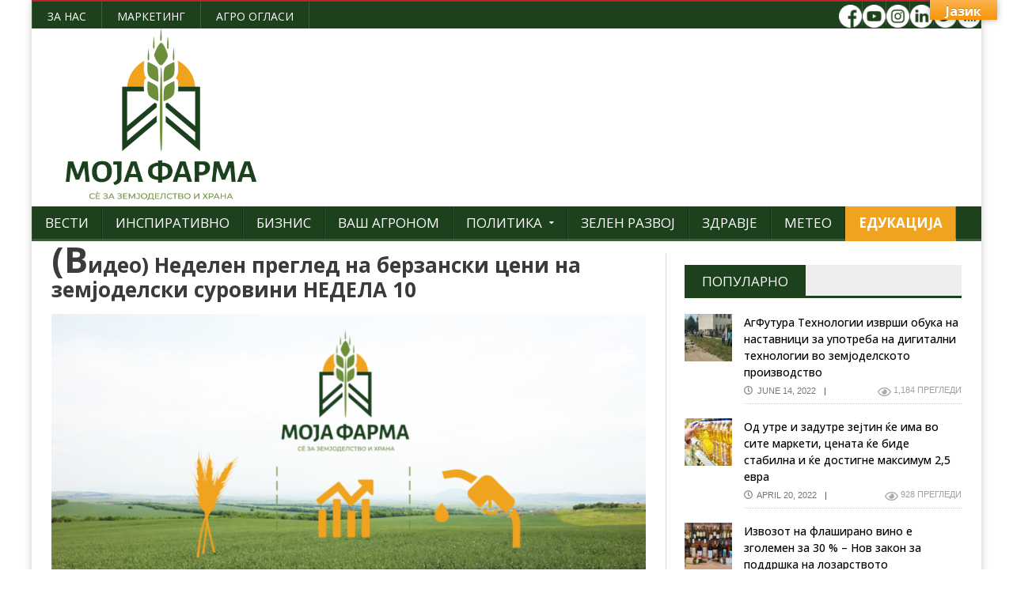

--- FILE ---
content_type: text/html; charset=UTF-8
request_url: https://mojafarma.mk/%D0%B2%D0%B8%D0%B4%D0%B5%D0%BE-%D0%BD%D0%B5%D0%B4%D0%B5%D0%BB%D0%B5%D0%BD-%D0%BF%D1%80%D0%B5%D0%B3%D0%BB%D0%B5%D0%B4-%D0%BD%D0%B0-%D0%B1%D0%B5%D1%80%D0%B7%D0%B0%D0%BD%D1%81%D0%BA%D0%B8-%D1%86%D0%B5-30/
body_size: 26359
content:
<!DOCTYPE html>
<!--[if IE 7]>
<html class="ie ie7" lang="en-US">
<![endif]-->
<!--[if IE 8]>
<html class="ie ie8" lang="en-US">
<![endif]-->
<!--[if !(IE 7) | !(IE 8)  ]><!-->

<!-- BEGIN html -->
<html xmlns="http://www.w3.org/1999/xhtml" lang="en-US">
<!--<![endif]-->
	<!-- BEGIN head -->
	<head>

		<!-- Meta Tags -->
		<meta http-equiv="content-type" content="text/html; charset=UTF-8" />
		<meta name="viewport" content="width=device-width, initial-scale=1, maximum-scale=1" />
		<meta name="facebook-domain-verification" content="icz9q6ywv6bt1tiizd8ke76nt6dtlv" />
		<meta name="a.validate.01" content="4ac7193382f0b8ca200721845039530501bf" />
		<!-- Favicon -->
					<link rel="shortcut icon" href="https://mojafarma.mk/wp-content/uploads/2021/04/favicon-512.png" type="image/x-icon" />
				
		<link rel="alternate" type="application/rss+xml" href="https://mojafarma.mk/feed/" title="Moja Farma latest posts" />
		<link rel="alternate" type="application/rss+xml" href="https://mojafarma.mk/comments/feed/" title="Moja Farma latest comments" />
		<link rel="pingback" href="https://mojafarma.mk/xmlrpc.php" />

		<meta name='robots' content='index, follow, max-image-preview:large, max-snippet:-1, max-video-preview:-1' />
<meta property="og:title" content="(Видео) Неделен преглед на берзански цени на земјоделски суровини НЕДЕЛА 10"/>
<meta property="og:description" content="  Aналитичкиот тим на Моја фарма има воспоставено свој систем на след"/>
<meta property="og:image:alt" content="Берзански цени"/>
<meta property="og:image" content="https://mojafarma.mk/wp-content/uploads/2021/05/slika-za-berzanski-ceni.png"/>
<meta property="og:type" content="article"/>
<meta property="og:article:published_time" content="2022-03-07 12:13:31"/>
<meta property="og:article:modified_time" content="2022-03-07 12:13:31"/>
<meta property="og:article:tag" content="Берзански Цени"/>
<meta property="og:article:tag" content="горива"/>
<meta property="og:article:tag" content="Житарици"/>
<meta property="og:article:tag" content="Земјоддество"/>
<meta property="og:article:tag" content="Масла"/>
<meta property="og:article:tag" content="Маслодајни семиња"/>
<meta property="og:article:tag" content="сточна храна"/>
<meta name="twitter:card" content="summary">
<meta name="twitter:title" content="(Видео) Неделен преглед на берзански цени на земјоделски суровини НЕДЕЛА 10"/>
<meta name="twitter:description" content="  Aналитичкиот тим на Моја фарма има воспоставено свој систем на след"/>
<meta name="twitter:image" content="https://mojafarma.mk/wp-content/uploads/2021/05/slika-za-berzanski-ceni.png"/>
<meta name="twitter:image:alt" content="Берзански цени"/>
<meta name="author" content="Moja Farma"/>

	<!-- This site is optimized with the Yoast SEO plugin v25.4 - https://yoast.com/wordpress/plugins/seo/ -->
	<title>(Видео) Неделен преглед на берзански цени на земјоделски суровини НЕДЕЛА 10 - Moja Farma</title>
	<link rel="canonical" href="https://mojafarma.mk/видео-неделен-преглед-на-берзански-це-30/" />
	<meta property="og:url" content="https://mojafarma.mk/видео-неделен-преглед-на-берзански-це-30/" />
	<meta property="og:site_name" content="Moja Farma" />
	<meta property="article:published_time" content="2022-03-07T11:13:31+00:00" />
	<meta property="og:image" content="https://mojafarma.mk/wp-content/uploads/2021/05/slika-za-berzanski-ceni-1024x681.png" />
	<meta property="og:image:width" content="1024" />
	<meta property="og:image:height" content="681" />
	<meta property="og:image:type" content="image/png" />
	<meta name="author" content="Moja Farma" />
	<meta name="twitter:label1" content="Written by" />
	<meta name="twitter:data1" content="Moja Farma" />
	<script type="application/ld+json" class="yoast-schema-graph">{"@context":"https://schema.org","@graph":[{"@type":"WebPage","@id":"https://mojafarma.mk/%d0%b2%d0%b8%d0%b4%d0%b5%d0%be-%d0%bd%d0%b5%d0%b4%d0%b5%d0%bb%d0%b5%d0%bd-%d0%bf%d1%80%d0%b5%d0%b3%d0%bb%d0%b5%d0%b4-%d0%bd%d0%b0-%d0%b1%d0%b5%d1%80%d0%b7%d0%b0%d0%bd%d1%81%d0%ba%d0%b8-%d1%86%d0%b5-30/","url":"https://mojafarma.mk/%d0%b2%d0%b8%d0%b4%d0%b5%d0%be-%d0%bd%d0%b5%d0%b4%d0%b5%d0%bb%d0%b5%d0%bd-%d0%bf%d1%80%d0%b5%d0%b3%d0%bb%d0%b5%d0%b4-%d0%bd%d0%b0-%d0%b1%d0%b5%d1%80%d0%b7%d0%b0%d0%bd%d1%81%d0%ba%d0%b8-%d1%86%d0%b5-30/","name":"(Видео) Неделен преглед на берзански цени на земјоделски суровини НЕДЕЛА 10 - Moja Farma","isPartOf":{"@id":"https://mojafarma.mk/#website"},"primaryImageOfPage":{"@id":"https://mojafarma.mk/%d0%b2%d0%b8%d0%b4%d0%b5%d0%be-%d0%bd%d0%b5%d0%b4%d0%b5%d0%bb%d0%b5%d0%bd-%d0%bf%d1%80%d0%b5%d0%b3%d0%bb%d0%b5%d0%b4-%d0%bd%d0%b0-%d0%b1%d0%b5%d1%80%d0%b7%d0%b0%d0%bd%d1%81%d0%ba%d0%b8-%d1%86%d0%b5-30/#primaryimage"},"image":{"@id":"https://mojafarma.mk/%d0%b2%d0%b8%d0%b4%d0%b5%d0%be-%d0%bd%d0%b5%d0%b4%d0%b5%d0%bb%d0%b5%d0%bd-%d0%bf%d1%80%d0%b5%d0%b3%d0%bb%d0%b5%d0%b4-%d0%bd%d0%b0-%d0%b1%d0%b5%d1%80%d0%b7%d0%b0%d0%bd%d1%81%d0%ba%d0%b8-%d1%86%d0%b5-30/#primaryimage"},"thumbnailUrl":"https://mojafarma.mk/wp-content/uploads/2021/05/slika-za-berzanski-ceni.png","datePublished":"2022-03-07T11:13:31+00:00","author":{"@id":"https://mojafarma.mk/#/schema/person/9b24ec69445f4ef067baaa7016f04df0"},"breadcrumb":{"@id":"https://mojafarma.mk/%d0%b2%d0%b8%d0%b4%d0%b5%d0%be-%d0%bd%d0%b5%d0%b4%d0%b5%d0%bb%d0%b5%d0%bd-%d0%bf%d1%80%d0%b5%d0%b3%d0%bb%d0%b5%d0%b4-%d0%bd%d0%b0-%d0%b1%d0%b5%d1%80%d0%b7%d0%b0%d0%bd%d1%81%d0%ba%d0%b8-%d1%86%d0%b5-30/#breadcrumb"},"inLanguage":"en-US","potentialAction":[{"@type":"ReadAction","target":["https://mojafarma.mk/%d0%b2%d0%b8%d0%b4%d0%b5%d0%be-%d0%bd%d0%b5%d0%b4%d0%b5%d0%bb%d0%b5%d0%bd-%d0%bf%d1%80%d0%b5%d0%b3%d0%bb%d0%b5%d0%b4-%d0%bd%d0%b0-%d0%b1%d0%b5%d1%80%d0%b7%d0%b0%d0%bd%d1%81%d0%ba%d0%b8-%d1%86%d0%b5-30/"]}]},{"@type":"ImageObject","inLanguage":"en-US","@id":"https://mojafarma.mk/%d0%b2%d0%b8%d0%b4%d0%b5%d0%be-%d0%bd%d0%b5%d0%b4%d0%b5%d0%bb%d0%b5%d0%bd-%d0%bf%d1%80%d0%b5%d0%b3%d0%bb%d0%b5%d0%b4-%d0%bd%d0%b0-%d0%b1%d0%b5%d1%80%d0%b7%d0%b0%d0%bd%d1%81%d0%ba%d0%b8-%d1%86%d0%b5-30/#primaryimage","url":"https://mojafarma.mk/wp-content/uploads/2021/05/slika-za-berzanski-ceni.png","contentUrl":"https://mojafarma.mk/wp-content/uploads/2021/05/slika-za-berzanski-ceni.png","width":2256,"height":1500,"caption":"Берзански цени"},{"@type":"BreadcrumbList","@id":"https://mojafarma.mk/%d0%b2%d0%b8%d0%b4%d0%b5%d0%be-%d0%bd%d0%b5%d0%b4%d0%b5%d0%bb%d0%b5%d0%bd-%d0%bf%d1%80%d0%b5%d0%b3%d0%bb%d0%b5%d0%b4-%d0%bd%d0%b0-%d0%b1%d0%b5%d1%80%d0%b7%d0%b0%d0%bd%d1%81%d0%ba%d0%b8-%d1%86%d0%b5-30/#breadcrumb","itemListElement":[{"@type":"ListItem","position":1,"name":"Home","item":"https://mojafarma.mk/"},{"@type":"ListItem","position":2,"name":"Најнови Вести","item":"https://mojafarma.mk/%d0%bd%d0%b0%d1%98%d0%bd%d0%be%d0%b2%d0%b8-%d0%b2%d0%b5%d1%81%d1%82%d0%b8/"},{"@type":"ListItem","position":3,"name":"(Видео) Неделен преглед на берзански цени на земјоделски суровини НЕДЕЛА 10"}]},{"@type":"WebSite","@id":"https://mojafarma.mk/#website","url":"https://mojafarma.mk/","name":"Moja Farma","description":"Moja Farma","potentialAction":[{"@type":"SearchAction","target":{"@type":"EntryPoint","urlTemplate":"https://mojafarma.mk/?s={search_term_string}"},"query-input":{"@type":"PropertyValueSpecification","valueRequired":true,"valueName":"search_term_string"}}],"inLanguage":"en-US"},{"@type":"Person","@id":"https://mojafarma.mk/#/schema/person/9b24ec69445f4ef067baaa7016f04df0","name":"Moja Farma","image":{"@type":"ImageObject","inLanguage":"en-US","@id":"https://mojafarma.mk/#/schema/person/image/","url":"https://secure.gravatar.com/avatar/9fd5a27846aa84251acf514a3e22889719fb3d674b702d2982f3183cf8f62de1?s=96&d=mm&r=g","contentUrl":"https://secure.gravatar.com/avatar/9fd5a27846aa84251acf514a3e22889719fb3d674b702d2982f3183cf8f62de1?s=96&d=mm&r=g","caption":"Moja Farma"},"url":"https://mojafarma.mk/author/mf_admin/"}]}</script>
	<!-- / Yoast SEO plugin. -->


<link rel='dns-prefetch' href='//translate.google.com' />
<link rel='dns-prefetch' href='//use.fontawesome.com' />
<link rel='dns-prefetch' href='//fonts.googleapis.com' />
<link rel='dns-prefetch' href='//www.googletagmanager.com' />
<link rel="alternate" type="application/rss+xml" title="Moja Farma &raquo; Feed" href="https://mojafarma.mk/feed/" />
<link rel="alternate" type="application/rss+xml" title="Moja Farma &raquo; Comments Feed" href="https://mojafarma.mk/comments/feed/" />
<link rel="alternate" type="application/rss+xml" title="Moja Farma &raquo; (Видео) Неделен преглед на берзански цени на земјоделски суровини НЕДЕЛА 10 Comments Feed" href="https://mojafarma.mk/%d0%b2%d0%b8%d0%b4%d0%b5%d0%be-%d0%bd%d0%b5%d0%b4%d0%b5%d0%bb%d0%b5%d0%bd-%d0%bf%d1%80%d0%b5%d0%b3%d0%bb%d0%b5%d0%b4-%d0%bd%d0%b0-%d0%b1%d0%b5%d1%80%d0%b7%d0%b0%d0%bd%d1%81%d0%ba%d0%b8-%d1%86%d0%b5-30/feed/" />
<link rel="alternate" title="oEmbed (JSON)" type="application/json+oembed" href="https://mojafarma.mk/wp-json/oembed/1.0/embed?url=https%3A%2F%2Fmojafarma.mk%2F%25d0%25b2%25d0%25b8%25d0%25b4%25d0%25b5%25d0%25be-%25d0%25bd%25d0%25b5%25d0%25b4%25d0%25b5%25d0%25bb%25d0%25b5%25d0%25bd-%25d0%25bf%25d1%2580%25d0%25b5%25d0%25b3%25d0%25bb%25d0%25b5%25d0%25b4-%25d0%25bd%25d0%25b0-%25d0%25b1%25d0%25b5%25d1%2580%25d0%25b7%25d0%25b0%25d0%25bd%25d1%2581%25d0%25ba%25d0%25b8-%25d1%2586%25d0%25b5-30%2F" />
<link rel="alternate" title="oEmbed (XML)" type="text/xml+oembed" href="https://mojafarma.mk/wp-json/oembed/1.0/embed?url=https%3A%2F%2Fmojafarma.mk%2F%25d0%25b2%25d0%25b8%25d0%25b4%25d0%25b5%25d0%25be-%25d0%25bd%25d0%25b5%25d0%25b4%25d0%25b5%25d0%25bb%25d0%25b5%25d0%25bd-%25d0%25bf%25d1%2580%25d0%25b5%25d0%25b3%25d0%25bb%25d0%25b5%25d0%25b4-%25d0%25bd%25d0%25b0-%25d0%25b1%25d0%25b5%25d1%2580%25d0%25b7%25d0%25b0%25d0%25bd%25d1%2581%25d0%25ba%25d0%25b8-%25d1%2586%25d0%25b5-30%2F&#038;format=xml" />
		<!-- This site uses the Google Analytics by MonsterInsights plugin v9.6.1 - Using Analytics tracking - https://www.monsterinsights.com/ -->
							<script src="//www.googletagmanager.com/gtag/js?id=G-KGTS4XDJVY"  data-cfasync="false" data-wpfc-render="false" type="text/javascript" async></script>
			<script data-cfasync="false" data-wpfc-render="false" type="text/javascript">
				var mi_version = '9.6.1';
				var mi_track_user = true;
				var mi_no_track_reason = '';
								var MonsterInsightsDefaultLocations = {"page_location":"https:\/\/mojafarma.mk\/%D0%B2%D0%B8%D0%B4%D0%B5%D0%BE-%D0%BD%D0%B5%D0%B4%D0%B5%D0%BB%D0%B5%D0%BD-%D0%BF%D1%80%D0%B5%D0%B3%D0%BB%D0%B5%D0%B4-%D0%BD%D0%B0-%D0%B1%D0%B5%D1%80%D0%B7%D0%B0%D0%BD%D1%81%D0%BA%D0%B8-%D1%86%D0%B5-30\/"};
								if ( typeof MonsterInsightsPrivacyGuardFilter === 'function' ) {
					var MonsterInsightsLocations = (typeof MonsterInsightsExcludeQuery === 'object') ? MonsterInsightsPrivacyGuardFilter( MonsterInsightsExcludeQuery ) : MonsterInsightsPrivacyGuardFilter( MonsterInsightsDefaultLocations );
				} else {
					var MonsterInsightsLocations = (typeof MonsterInsightsExcludeQuery === 'object') ? MonsterInsightsExcludeQuery : MonsterInsightsDefaultLocations;
				}

								var disableStrs = [
										'ga-disable-G-KGTS4XDJVY',
									];

				/* Function to detect opted out users */
				function __gtagTrackerIsOptedOut() {
					for (var index = 0; index < disableStrs.length; index++) {
						if (document.cookie.indexOf(disableStrs[index] + '=true') > -1) {
							return true;
						}
					}

					return false;
				}

				/* Disable tracking if the opt-out cookie exists. */
				if (__gtagTrackerIsOptedOut()) {
					for (var index = 0; index < disableStrs.length; index++) {
						window[disableStrs[index]] = true;
					}
				}

				/* Opt-out function */
				function __gtagTrackerOptout() {
					for (var index = 0; index < disableStrs.length; index++) {
						document.cookie = disableStrs[index] + '=true; expires=Thu, 31 Dec 2099 23:59:59 UTC; path=/';
						window[disableStrs[index]] = true;
					}
				}

				if ('undefined' === typeof gaOptout) {
					function gaOptout() {
						__gtagTrackerOptout();
					}
				}
								window.dataLayer = window.dataLayer || [];

				window.MonsterInsightsDualTracker = {
					helpers: {},
					trackers: {},
				};
				if (mi_track_user) {
					function __gtagDataLayer() {
						dataLayer.push(arguments);
					}

					function __gtagTracker(type, name, parameters) {
						if (!parameters) {
							parameters = {};
						}

						if (parameters.send_to) {
							__gtagDataLayer.apply(null, arguments);
							return;
						}

						if (type === 'event') {
														parameters.send_to = monsterinsights_frontend.v4_id;
							var hookName = name;
							if (typeof parameters['event_category'] !== 'undefined') {
								hookName = parameters['event_category'] + ':' + name;
							}

							if (typeof MonsterInsightsDualTracker.trackers[hookName] !== 'undefined') {
								MonsterInsightsDualTracker.trackers[hookName](parameters);
							} else {
								__gtagDataLayer('event', name, parameters);
							}
							
						} else {
							__gtagDataLayer.apply(null, arguments);
						}
					}

					__gtagTracker('js', new Date());
					__gtagTracker('set', {
						'developer_id.dZGIzZG': true,
											});
					if ( MonsterInsightsLocations.page_location ) {
						__gtagTracker('set', MonsterInsightsLocations);
					}
										__gtagTracker('config', 'G-KGTS4XDJVY', {"forceSSL":"true","link_attribution":"true"} );
															window.gtag = __gtagTracker;										(function () {
						/* https://developers.google.com/analytics/devguides/collection/analyticsjs/ */
						/* ga and __gaTracker compatibility shim. */
						var noopfn = function () {
							return null;
						};
						var newtracker = function () {
							return new Tracker();
						};
						var Tracker = function () {
							return null;
						};
						var p = Tracker.prototype;
						p.get = noopfn;
						p.set = noopfn;
						p.send = function () {
							var args = Array.prototype.slice.call(arguments);
							args.unshift('send');
							__gaTracker.apply(null, args);
						};
						var __gaTracker = function () {
							var len = arguments.length;
							if (len === 0) {
								return;
							}
							var f = arguments[len - 1];
							if (typeof f !== 'object' || f === null || typeof f.hitCallback !== 'function') {
								if ('send' === arguments[0]) {
									var hitConverted, hitObject = false, action;
									if ('event' === arguments[1]) {
										if ('undefined' !== typeof arguments[3]) {
											hitObject = {
												'eventAction': arguments[3],
												'eventCategory': arguments[2],
												'eventLabel': arguments[4],
												'value': arguments[5] ? arguments[5] : 1,
											}
										}
									}
									if ('pageview' === arguments[1]) {
										if ('undefined' !== typeof arguments[2]) {
											hitObject = {
												'eventAction': 'page_view',
												'page_path': arguments[2],
											}
										}
									}
									if (typeof arguments[2] === 'object') {
										hitObject = arguments[2];
									}
									if (typeof arguments[5] === 'object') {
										Object.assign(hitObject, arguments[5]);
									}
									if ('undefined' !== typeof arguments[1].hitType) {
										hitObject = arguments[1];
										if ('pageview' === hitObject.hitType) {
											hitObject.eventAction = 'page_view';
										}
									}
									if (hitObject) {
										action = 'timing' === arguments[1].hitType ? 'timing_complete' : hitObject.eventAction;
										hitConverted = mapArgs(hitObject);
										__gtagTracker('event', action, hitConverted);
									}
								}
								return;
							}

							function mapArgs(args) {
								var arg, hit = {};
								var gaMap = {
									'eventCategory': 'event_category',
									'eventAction': 'event_action',
									'eventLabel': 'event_label',
									'eventValue': 'event_value',
									'nonInteraction': 'non_interaction',
									'timingCategory': 'event_category',
									'timingVar': 'name',
									'timingValue': 'value',
									'timingLabel': 'event_label',
									'page': 'page_path',
									'location': 'page_location',
									'title': 'page_title',
									'referrer' : 'page_referrer',
								};
								for (arg in args) {
																		if (!(!args.hasOwnProperty(arg) || !gaMap.hasOwnProperty(arg))) {
										hit[gaMap[arg]] = args[arg];
									} else {
										hit[arg] = args[arg];
									}
								}
								return hit;
							}

							try {
								f.hitCallback();
							} catch (ex) {
							}
						};
						__gaTracker.create = newtracker;
						__gaTracker.getByName = newtracker;
						__gaTracker.getAll = function () {
							return [];
						};
						__gaTracker.remove = noopfn;
						__gaTracker.loaded = true;
						window['__gaTracker'] = __gaTracker;
					})();
									} else {
										console.log("");
					(function () {
						function __gtagTracker() {
							return null;
						}

						window['__gtagTracker'] = __gtagTracker;
						window['gtag'] = __gtagTracker;
					})();
									}
			</script>
				<!-- / Google Analytics by MonsterInsights -->
		<style id='wp-img-auto-sizes-contain-inline-css' type='text/css'>
img:is([sizes=auto i],[sizes^="auto," i]){contain-intrinsic-size:3000px 1500px}
/*# sourceURL=wp-img-auto-sizes-contain-inline-css */
</style>
<style id='wp-emoji-styles-inline-css' type='text/css'>

	img.wp-smiley, img.emoji {
		display: inline !important;
		border: none !important;
		box-shadow: none !important;
		height: 1em !important;
		width: 1em !important;
		margin: 0 0.07em !important;
		vertical-align: -0.1em !important;
		background: none !important;
		padding: 0 !important;
	}
/*# sourceURL=wp-emoji-styles-inline-css */
</style>
<link rel='stylesheet' id='wp-block-library-css' href='https://mojafarma.mk/wp-includes/css/dist/block-library/style.min.css?ver=6.9' type='text/css' media='all' />
<style id='global-styles-inline-css' type='text/css'>
:root{--wp--preset--aspect-ratio--square: 1;--wp--preset--aspect-ratio--4-3: 4/3;--wp--preset--aspect-ratio--3-4: 3/4;--wp--preset--aspect-ratio--3-2: 3/2;--wp--preset--aspect-ratio--2-3: 2/3;--wp--preset--aspect-ratio--16-9: 16/9;--wp--preset--aspect-ratio--9-16: 9/16;--wp--preset--color--black: #000000;--wp--preset--color--cyan-bluish-gray: #abb8c3;--wp--preset--color--white: #ffffff;--wp--preset--color--pale-pink: #f78da7;--wp--preset--color--vivid-red: #cf2e2e;--wp--preset--color--luminous-vivid-orange: #ff6900;--wp--preset--color--luminous-vivid-amber: #fcb900;--wp--preset--color--light-green-cyan: #7bdcb5;--wp--preset--color--vivid-green-cyan: #00d084;--wp--preset--color--pale-cyan-blue: #8ed1fc;--wp--preset--color--vivid-cyan-blue: #0693e3;--wp--preset--color--vivid-purple: #9b51e0;--wp--preset--gradient--vivid-cyan-blue-to-vivid-purple: linear-gradient(135deg,rgb(6,147,227) 0%,rgb(155,81,224) 100%);--wp--preset--gradient--light-green-cyan-to-vivid-green-cyan: linear-gradient(135deg,rgb(122,220,180) 0%,rgb(0,208,130) 100%);--wp--preset--gradient--luminous-vivid-amber-to-luminous-vivid-orange: linear-gradient(135deg,rgb(252,185,0) 0%,rgb(255,105,0) 100%);--wp--preset--gradient--luminous-vivid-orange-to-vivid-red: linear-gradient(135deg,rgb(255,105,0) 0%,rgb(207,46,46) 100%);--wp--preset--gradient--very-light-gray-to-cyan-bluish-gray: linear-gradient(135deg,rgb(238,238,238) 0%,rgb(169,184,195) 100%);--wp--preset--gradient--cool-to-warm-spectrum: linear-gradient(135deg,rgb(74,234,220) 0%,rgb(151,120,209) 20%,rgb(207,42,186) 40%,rgb(238,44,130) 60%,rgb(251,105,98) 80%,rgb(254,248,76) 100%);--wp--preset--gradient--blush-light-purple: linear-gradient(135deg,rgb(255,206,236) 0%,rgb(152,150,240) 100%);--wp--preset--gradient--blush-bordeaux: linear-gradient(135deg,rgb(254,205,165) 0%,rgb(254,45,45) 50%,rgb(107,0,62) 100%);--wp--preset--gradient--luminous-dusk: linear-gradient(135deg,rgb(255,203,112) 0%,rgb(199,81,192) 50%,rgb(65,88,208) 100%);--wp--preset--gradient--pale-ocean: linear-gradient(135deg,rgb(255,245,203) 0%,rgb(182,227,212) 50%,rgb(51,167,181) 100%);--wp--preset--gradient--electric-grass: linear-gradient(135deg,rgb(202,248,128) 0%,rgb(113,206,126) 100%);--wp--preset--gradient--midnight: linear-gradient(135deg,rgb(2,3,129) 0%,rgb(40,116,252) 100%);--wp--preset--font-size--small: 13px;--wp--preset--font-size--medium: 20px;--wp--preset--font-size--large: 36px;--wp--preset--font-size--x-large: 42px;--wp--preset--spacing--20: 0.44rem;--wp--preset--spacing--30: 0.67rem;--wp--preset--spacing--40: 1rem;--wp--preset--spacing--50: 1.5rem;--wp--preset--spacing--60: 2.25rem;--wp--preset--spacing--70: 3.38rem;--wp--preset--spacing--80: 5.06rem;--wp--preset--shadow--natural: 6px 6px 9px rgba(0, 0, 0, 0.2);--wp--preset--shadow--deep: 12px 12px 50px rgba(0, 0, 0, 0.4);--wp--preset--shadow--sharp: 6px 6px 0px rgba(0, 0, 0, 0.2);--wp--preset--shadow--outlined: 6px 6px 0px -3px rgb(255, 255, 255), 6px 6px rgb(0, 0, 0);--wp--preset--shadow--crisp: 6px 6px 0px rgb(0, 0, 0);}:where(.is-layout-flex){gap: 0.5em;}:where(.is-layout-grid){gap: 0.5em;}body .is-layout-flex{display: flex;}.is-layout-flex{flex-wrap: wrap;align-items: center;}.is-layout-flex > :is(*, div){margin: 0;}body .is-layout-grid{display: grid;}.is-layout-grid > :is(*, div){margin: 0;}:where(.wp-block-columns.is-layout-flex){gap: 2em;}:where(.wp-block-columns.is-layout-grid){gap: 2em;}:where(.wp-block-post-template.is-layout-flex){gap: 1.25em;}:where(.wp-block-post-template.is-layout-grid){gap: 1.25em;}.has-black-color{color: var(--wp--preset--color--black) !important;}.has-cyan-bluish-gray-color{color: var(--wp--preset--color--cyan-bluish-gray) !important;}.has-white-color{color: var(--wp--preset--color--white) !important;}.has-pale-pink-color{color: var(--wp--preset--color--pale-pink) !important;}.has-vivid-red-color{color: var(--wp--preset--color--vivid-red) !important;}.has-luminous-vivid-orange-color{color: var(--wp--preset--color--luminous-vivid-orange) !important;}.has-luminous-vivid-amber-color{color: var(--wp--preset--color--luminous-vivid-amber) !important;}.has-light-green-cyan-color{color: var(--wp--preset--color--light-green-cyan) !important;}.has-vivid-green-cyan-color{color: var(--wp--preset--color--vivid-green-cyan) !important;}.has-pale-cyan-blue-color{color: var(--wp--preset--color--pale-cyan-blue) !important;}.has-vivid-cyan-blue-color{color: var(--wp--preset--color--vivid-cyan-blue) !important;}.has-vivid-purple-color{color: var(--wp--preset--color--vivid-purple) !important;}.has-black-background-color{background-color: var(--wp--preset--color--black) !important;}.has-cyan-bluish-gray-background-color{background-color: var(--wp--preset--color--cyan-bluish-gray) !important;}.has-white-background-color{background-color: var(--wp--preset--color--white) !important;}.has-pale-pink-background-color{background-color: var(--wp--preset--color--pale-pink) !important;}.has-vivid-red-background-color{background-color: var(--wp--preset--color--vivid-red) !important;}.has-luminous-vivid-orange-background-color{background-color: var(--wp--preset--color--luminous-vivid-orange) !important;}.has-luminous-vivid-amber-background-color{background-color: var(--wp--preset--color--luminous-vivid-amber) !important;}.has-light-green-cyan-background-color{background-color: var(--wp--preset--color--light-green-cyan) !important;}.has-vivid-green-cyan-background-color{background-color: var(--wp--preset--color--vivid-green-cyan) !important;}.has-pale-cyan-blue-background-color{background-color: var(--wp--preset--color--pale-cyan-blue) !important;}.has-vivid-cyan-blue-background-color{background-color: var(--wp--preset--color--vivid-cyan-blue) !important;}.has-vivid-purple-background-color{background-color: var(--wp--preset--color--vivid-purple) !important;}.has-black-border-color{border-color: var(--wp--preset--color--black) !important;}.has-cyan-bluish-gray-border-color{border-color: var(--wp--preset--color--cyan-bluish-gray) !important;}.has-white-border-color{border-color: var(--wp--preset--color--white) !important;}.has-pale-pink-border-color{border-color: var(--wp--preset--color--pale-pink) !important;}.has-vivid-red-border-color{border-color: var(--wp--preset--color--vivid-red) !important;}.has-luminous-vivid-orange-border-color{border-color: var(--wp--preset--color--luminous-vivid-orange) !important;}.has-luminous-vivid-amber-border-color{border-color: var(--wp--preset--color--luminous-vivid-amber) !important;}.has-light-green-cyan-border-color{border-color: var(--wp--preset--color--light-green-cyan) !important;}.has-vivid-green-cyan-border-color{border-color: var(--wp--preset--color--vivid-green-cyan) !important;}.has-pale-cyan-blue-border-color{border-color: var(--wp--preset--color--pale-cyan-blue) !important;}.has-vivid-cyan-blue-border-color{border-color: var(--wp--preset--color--vivid-cyan-blue) !important;}.has-vivid-purple-border-color{border-color: var(--wp--preset--color--vivid-purple) !important;}.has-vivid-cyan-blue-to-vivid-purple-gradient-background{background: var(--wp--preset--gradient--vivid-cyan-blue-to-vivid-purple) !important;}.has-light-green-cyan-to-vivid-green-cyan-gradient-background{background: var(--wp--preset--gradient--light-green-cyan-to-vivid-green-cyan) !important;}.has-luminous-vivid-amber-to-luminous-vivid-orange-gradient-background{background: var(--wp--preset--gradient--luminous-vivid-amber-to-luminous-vivid-orange) !important;}.has-luminous-vivid-orange-to-vivid-red-gradient-background{background: var(--wp--preset--gradient--luminous-vivid-orange-to-vivid-red) !important;}.has-very-light-gray-to-cyan-bluish-gray-gradient-background{background: var(--wp--preset--gradient--very-light-gray-to-cyan-bluish-gray) !important;}.has-cool-to-warm-spectrum-gradient-background{background: var(--wp--preset--gradient--cool-to-warm-spectrum) !important;}.has-blush-light-purple-gradient-background{background: var(--wp--preset--gradient--blush-light-purple) !important;}.has-blush-bordeaux-gradient-background{background: var(--wp--preset--gradient--blush-bordeaux) !important;}.has-luminous-dusk-gradient-background{background: var(--wp--preset--gradient--luminous-dusk) !important;}.has-pale-ocean-gradient-background{background: var(--wp--preset--gradient--pale-ocean) !important;}.has-electric-grass-gradient-background{background: var(--wp--preset--gradient--electric-grass) !important;}.has-midnight-gradient-background{background: var(--wp--preset--gradient--midnight) !important;}.has-small-font-size{font-size: var(--wp--preset--font-size--small) !important;}.has-medium-font-size{font-size: var(--wp--preset--font-size--medium) !important;}.has-large-font-size{font-size: var(--wp--preset--font-size--large) !important;}.has-x-large-font-size{font-size: var(--wp--preset--font-size--x-large) !important;}
/*# sourceURL=global-styles-inline-css */
</style>

<style id='classic-theme-styles-inline-css' type='text/css'>
/*! This file is auto-generated */
.wp-block-button__link{color:#fff;background-color:#32373c;border-radius:9999px;box-shadow:none;text-decoration:none;padding:calc(.667em + 2px) calc(1.333em + 2px);font-size:1.125em}.wp-block-file__button{background:#32373c;color:#fff;text-decoration:none}
/*# sourceURL=/wp-includes/css/classic-themes.min.css */
</style>
<style id='font-awesome-svg-styles-default-inline-css' type='text/css'>
.svg-inline--fa {
  display: inline-block;
  height: 1em;
  overflow: visible;
  vertical-align: -.125em;
}
/*# sourceURL=font-awesome-svg-styles-default-inline-css */
</style>
<link rel='stylesheet' id='font-awesome-svg-styles-css' href='https://mojafarma.mk/wp-content/uploads/font-awesome/v5.15.2/css/svg-with-js.css' type='text/css' media='all' />
<style id='font-awesome-svg-styles-inline-css' type='text/css'>
   .wp-block-font-awesome-icon svg::before,
   .wp-rich-text-font-awesome-icon svg::before {content: unset;}
/*# sourceURL=font-awesome-svg-styles-inline-css */
</style>
<link rel='stylesheet' id='google-language-translator-css' href='https://mojafarma.mk/wp-content/plugins/google-language-translator/css/style.css?ver=6.0.20' type='text/css' media='' />
<link rel='stylesheet' id='glt-toolbar-styles-css' href='https://mojafarma.mk/wp-content/plugins/google-language-translator/css/toolbar.css?ver=6.0.20' type='text/css' media='' />
<link rel='stylesheet' id='menu-image-css' href='https://mojafarma.mk/wp-content/plugins/menu-image/includes/css/menu-image.css?ver=3.12' type='text/css' media='all' />
<link rel='stylesheet' id='dashicons-css' href='https://mojafarma.mk/wp-includes/css/dashicons.min.css?ver=6.9' type='text/css' media='all' />
<link rel='stylesheet' id='fontawesome-6.3.0-css' href='https://mojafarma.mk/wp-content/plugins/simple-floating-menu/assets/css/fontawesome-6.3.0.css?ver=1.3.0' type='text/css' media='all' />
<link rel='stylesheet' id='eleganticons-css' href='https://mojafarma.mk/wp-content/plugins/simple-floating-menu/assets/css/eleganticons.css?ver=1.3.0' type='text/css' media='all' />
<link rel='stylesheet' id='essentialicon-css' href='https://mojafarma.mk/wp-content/plugins/simple-floating-menu/assets/css/essentialicon.css?ver=1.3.0' type='text/css' media='all' />
<link rel='stylesheet' id='iconfont-css' href='https://mojafarma.mk/wp-content/plugins/simple-floating-menu/assets/css/icofont.css?ver=1.3.0' type='text/css' media='all' />
<link rel='stylesheet' id='materialdesignicons-css' href='https://mojafarma.mk/wp-content/plugins/simple-floating-menu/assets/css/materialdesignicons.css?ver=1.3.0' type='text/css' media='all' />
<link rel='stylesheet' id='sfm-style-css' href='https://mojafarma.mk/wp-content/plugins/simple-floating-menu/assets/css/style.css?ver=1.3.0' type='text/css' media='all' />
<style id='sfm-style-inline-css' type='text/css'>
.sfm-floating-menu a.sfm-shape-button{height:40px;width:40px}.sfm-floating-menu a.sfm-shape-button{font-size:19px}.sfm-floating-menu i{top:0px}.sfm-floating-menu.horizontal{margin:0 -2.5px}.sfm-floating-menu.vertical{margin:-2.5px 0}.sfm-floating-menu.horizontal .sfm-button{margin:0 2.5px}.sfm-floating-menu.vertical .sfm-button{margin:2.5px 0}.sfm-floating-menu.top-left,.sfm-floating-menu.top-right,.sfm-floating-menu.top-middle{top:0px}.sfm-floating-menu.bottom-left,.sfm-floating-menu.bottom-right,.sfm-floating-menu.bottom-middle{bottom:0px}.sfm-floating-menu.top-left,.sfm-floating-menu.bottom-left,.sfm-floating-menu.middle-left{left:0px}.sfm-floating-menu.top-right,.sfm-floating-menu.bottom-right,.sfm-floating-menu.middle-right{right:0px}.sfm-floating-menu{z-index:9}.sfm-floating-menu .sfm-61ddd5360907b a.sfm-shape-button{background:#1c73bf}.sfm-floating-menu .sfm-61ddd5360907b a.sfm-shape-button{color:#FFFFFF}.sfm-floating-menu .sfm-61ddd5360907b:hover a.sfm-shape-button{background:#000000}.sfm-floating-menu .sfm-61ddd5360907b:hover a.sfm-shape-button{color:#FFFFFF}.sfm-floating-menu .sfm-61ddd5360907b .sfm-tool-tip{background:#000000}.sfm-floating-menu.top-left.horizontal .sfm-61ddd5360907b .sfm-tool-tip:after,.sfm-floating-menu.top-middle.horizontal .sfm-61ddd5360907b .sfm-tool-tip:after,.sfm-floating-menu.top-right.horizontal .sfm-61ddd5360907b .sfm-tool-tip:after{border-color:transparent transparent #000000 transparent}.sfm-floating-menu.top-left.vertical .sfm-61ddd5360907b .sfm-tool-tip:after,.sfm-floating-menu.top-middle.vertical .sfm-61ddd5360907b .sfm-tool-tip:after,.sfm-floating-menu.bottom-left.vertical .sfm-61ddd5360907b .sfm-tool-tip:after,.sfm-floating-menu.bottom-middle.vertical .sfm-61ddd5360907b .sfm-tool-tip:after,.sfm-floating-menu.middle-left.vertical .sfm-61ddd5360907b .sfm-tool-tip:after{border-color:transparent #000000 transparent transparent}.sfm-floating-menu.top-right.vertical .sfm-61ddd5360907b .sfm-tool-tip:after,.sfm-floating-menu.middle-right.vertical .sfm-61ddd5360907b .sfm-tool-tip:after,.sfm-floating-menu.bottom-right.vertical .sfm-61ddd5360907b .sfm-tool-tip:after{border-color:transparent transparent transparent #000000}.sfm-floating-menu.bottom-left.horizontal .sfm-61ddd5360907b .sfm-tool-tip:after,.sfm-floating-menu.bottom-middle.horizontal .sfm-61ddd5360907b .sfm-tool-tip:after,.sfm-floating-menu.bottom-right.horizontal .sfm-61ddd5360907b .sfm-tool-tip:after,.sfm-floating-menu.middle-left.horizontal .sfm-61ddd5360907b .sfm-tool-tip:after,.sfm-floating-menu.middle-right.horizontal .sfm-61ddd5360907b .sfm-tool-tip:after{border-color:#000000 transparent transparent transparent}.sfm-floating-menu .sfm-61ddd5360907b .sfm-tool-tip a{color:#FFFFFF}.sfm-floating-menu .sfm-1641928163840 a.sfm-shape-button{background:#bc2a8d}.sfm-floating-menu .sfm-1641928163840 a.sfm-shape-button{color:#FFFFFF}.sfm-floating-menu .sfm-1641928163840:hover a.sfm-shape-button{background:#000000}.sfm-floating-menu .sfm-1641928163840:hover a.sfm-shape-button{color:#FFFFFF}.sfm-floating-menu .sfm-1641928163840 .sfm-tool-tip{background:#000000}.sfm-floating-menu.top-left.horizontal .sfm-1641928163840 .sfm-tool-tip:after,.sfm-floating-menu.top-middle.horizontal .sfm-1641928163840 .sfm-tool-tip:after,.sfm-floating-menu.top-right.horizontal .sfm-1641928163840 .sfm-tool-tip:after{border-color:transparent transparent #000000 transparent}.sfm-floating-menu.top-left.vertical .sfm-1641928163840 .sfm-tool-tip:after,.sfm-floating-menu.top-middle.vertical .sfm-1641928163840 .sfm-tool-tip:after,.sfm-floating-menu.bottom-left.vertical .sfm-1641928163840 .sfm-tool-tip:after,.sfm-floating-menu.bottom-middle.vertical .sfm-1641928163840 .sfm-tool-tip:after,.sfm-floating-menu.middle-left.vertical .sfm-1641928163840 .sfm-tool-tip:after{border-color:transparent #000000 transparent transparent}.sfm-floating-menu.top-right.vertical .sfm-1641928163840 .sfm-tool-tip:after,.sfm-floating-menu.middle-right.vertical .sfm-1641928163840 .sfm-tool-tip:after,.sfm-floating-menu.bottom-right.vertical .sfm-1641928163840 .sfm-tool-tip:after{border-color:transparent transparent transparent #000000}.sfm-floating-menu.bottom-left.horizontal .sfm-1641928163840 .sfm-tool-tip:after,.sfm-floating-menu.bottom-middle.horizontal .sfm-1641928163840 .sfm-tool-tip:after,.sfm-floating-menu.bottom-right.horizontal .sfm-1641928163840 .sfm-tool-tip:after,.sfm-floating-menu.middle-left.horizontal .sfm-1641928163840 .sfm-tool-tip:after,.sfm-floating-menu.middle-right.horizontal .sfm-1641928163840 .sfm-tool-tip:after{border-color:#000000 transparent transparent transparent}.sfm-floating-menu .sfm-1641928163840 .sfm-tool-tip a{color:#FFFFFF}.sfm-floating-menu .sfm-tool-tip a{font-family:Open Sans}.sfm-floating-menu .sfm-tool-tip a{font-weight:400;font-style:normal}.sfm-floating-menu .sfm-tool-tip a{text-transform:none}.sfm-floating-menu .sfm-tool-tip a{text-decoration:none}.sfm-floating-menu .sfm-tool-tip a{font-size:16px}.sfm-floating-menu .sfm-tool-tip a{line-height:1}.sfm-floating-menu .sfm-tool-tip a{letter-spacing:0px}.sfm-floating-menu .sfm-button{--sfm-button-shadow-x:0px}.sfm-floating-menu .sfm-button{--sfm-button-shadow-y:0px}.sfm-floating-menu .sfm-button{--sfm-button-shadow-blur:0px}
/*# sourceURL=sfm-style-inline-css */
</style>
<link rel='stylesheet' id='sfm-fonts-css' href='https://fonts.googleapis.com/css?family=Open+Sans%3A300%2C400%2C500%2C600%2C700%2C800%2C300i%2C400i%2C500i%2C600i%2C700i%2C800i&#038;subset=latin%2Clatin-ext&#038;ver=1.3.0' type='text/css' media='all' />
<link rel='stylesheet' id='qtip2css-css' href='https://mojafarma.mk/wp-content/plugins/wordpress-tooltips/js/qtip2/jquery.qtip.min.css?ver=6.9' type='text/css' media='all' />
<link rel='stylesheet' id='directorycss-css' href='https://mojafarma.mk/wp-content/plugins/wordpress-tooltips/js/jdirectory/directory.min.css?ver=6.9' type='text/css' media='all' />
<link rel='stylesheet' id='htbbootstrap-css' href='https://mojafarma.mk/wp-content/plugins/ht-mega-for-elementor/assets/css/htbbootstrap.css?ver=2.9.0' type='text/css' media='all' />
<link rel='stylesheet' id='font-awesome-css' href='https://mojafarma.mk/wp-content/plugins/elementor/assets/lib/font-awesome/css/font-awesome.min.css?ver=4.7.0' type='text/css' media='all' />
<link rel='stylesheet' id='htmega-animation-css' href='https://mojafarma.mk/wp-content/plugins/ht-mega-for-elementor/assets/css/animation.css?ver=2.9.0' type='text/css' media='all' />
<link rel='stylesheet' id='htmega-keyframes-css' href='https://mojafarma.mk/wp-content/plugins/ht-mega-for-elementor/assets/css/htmega-keyframes.css?ver=2.9.0' type='text/css' media='all' />
<link rel='stylesheet' id='htmega-global-style-min-css' href='https://mojafarma.mk/wp-content/plugins/ht-mega-for-elementor/assets/css/htmega-global-style.min.css?ver=2.9.0' type='text/css' media='all' />
<link rel='stylesheet' id='google-fonts-1-css' href='https://fonts.googleapis.com/css?family=Open+Sans&#038;ver=6.9' type='text/css' media='all' />
<link rel='stylesheet' id='reset-css' href='https://mojafarma.mk/wp-content/themes/novomag-theme/css/reset.css?ver=6.9' type='text/css' media='all' />
<link rel='stylesheet' id='main-stylesheet-css' href='https://mojafarma.mk/wp-content/themes/novomag-theme/css/main-stylesheet.css?ver=6.9' type='text/css' media='all' />
<link rel='stylesheet' id='lightbox-css' href='https://mojafarma.mk/wp-content/themes/novomag-theme/css/lightbox.css?ver=6.9' type='text/css' media='all' />
<link rel='stylesheet' id='shortcodes-css' href='https://mojafarma.mk/wp-content/themes/novomag-theme/css/shortcodes.css?ver=6.9' type='text/css' media='all' />
<link rel='stylesheet' id='owl-carousel-css' href='https://mojafarma.mk/wp-content/themes/novomag-theme/css/owl.carousel.css?ver=6.9' type='text/css' media='all' />
<link rel='stylesheet' id='responsive-css' href='https://mojafarma.mk/wp-content/themes/novomag-theme/css/responsive.css?ver=6.9' type='text/css' media='all' />
<link rel='stylesheet' id='fonts-css' href='https://mojafarma.mk/wp-content/themes/novomag-theme/css/fonts.php?ver=6.9' type='text/css' media='all' />
<link rel='stylesheet' id='dynamic-css-css' href='https://mojafarma.mk/wp-content/themes/novomag-theme/css/dynamic-css.php?ver=6.9' type='text/css' media='all' />
<link rel='stylesheet' id='style-css' href='https://mojafarma.mk/wp-content/themes/novomag-theme/style.css?ver=6.9' type='text/css' media='all' />
<style id='akismet-widget-style-inline-css' type='text/css'>

			.a-stats {
				--akismet-color-mid-green: #357b49;
				--akismet-color-white: #fff;
				--akismet-color-light-grey: #f6f7f7;

				max-width: 350px;
				width: auto;
			}

			.a-stats * {
				all: unset;
				box-sizing: border-box;
			}

			.a-stats strong {
				font-weight: 600;
			}

			.a-stats a.a-stats__link,
			.a-stats a.a-stats__link:visited,
			.a-stats a.a-stats__link:active {
				background: var(--akismet-color-mid-green);
				border: none;
				box-shadow: none;
				border-radius: 8px;
				color: var(--akismet-color-white);
				cursor: pointer;
				display: block;
				font-family: -apple-system, BlinkMacSystemFont, 'Segoe UI', 'Roboto', 'Oxygen-Sans', 'Ubuntu', 'Cantarell', 'Helvetica Neue', sans-serif;
				font-weight: 500;
				padding: 12px;
				text-align: center;
				text-decoration: none;
				transition: all 0.2s ease;
			}

			/* Extra specificity to deal with TwentyTwentyOne focus style */
			.widget .a-stats a.a-stats__link:focus {
				background: var(--akismet-color-mid-green);
				color: var(--akismet-color-white);
				text-decoration: none;
			}

			.a-stats a.a-stats__link:hover {
				filter: brightness(110%);
				box-shadow: 0 4px 12px rgba(0, 0, 0, 0.06), 0 0 2px rgba(0, 0, 0, 0.16);
			}

			.a-stats .count {
				color: var(--akismet-color-white);
				display: block;
				font-size: 1.5em;
				line-height: 1.4;
				padding: 0 13px;
				white-space: nowrap;
			}
		
/*# sourceURL=akismet-widget-style-inline-css */
</style>
<link rel='stylesheet' id='ecs-styles-css' href='https://mojafarma.mk/wp-content/plugins/ele-custom-skin/assets/css/ecs-style.css?ver=3.1.9' type='text/css' media='all' />
<script type="text/javascript" src="https://mojafarma.mk/wp-content/plugins/google-analytics-for-wordpress/assets/js/frontend-gtag.min.js?ver=9.6.1" id="monsterinsights-frontend-script-js" async="async" data-wp-strategy="async"></script>
<script data-cfasync="false" data-wpfc-render="false" type="text/javascript" id='monsterinsights-frontend-script-js-extra'>/* <![CDATA[ */
var monsterinsights_frontend = {"js_events_tracking":"true","download_extensions":"doc,pdf,ppt,zip,xls,docx,pptx,xlsx","inbound_paths":"[{\"path\":\"\\\/go\\\/\",\"label\":\"affiliate\"},{\"path\":\"\\\/recommend\\\/\",\"label\":\"affiliate\"}]","home_url":"https:\/\/mojafarma.mk","hash_tracking":"false","v4_id":"G-KGTS4XDJVY"};/* ]]> */
</script>
<script type="text/javascript" id="jquery-core-js-extra">
/* <![CDATA[ */
var ot = {"adminUrl":"https://mojafarma.mk/wp-admin/admin-ajax.php","gallery_id":"","galleryCat":"","imageUrl":"https://mojafarma.mk/wp-content/themes/novomag-theme/images/","cssUrl":"https://mojafarma.mk/wp-content/themes/novomag-theme/css/","themeUrl":"https://mojafarma.mk/wp-content/themes/novomag-theme"};
//# sourceURL=jquery-core-js-extra
/* ]]> */
</script>
<script type="text/javascript" src="https://mojafarma.mk/wp-content/plugins/enable-jquery-migrate-helper/js/jquery/jquery-1.12.4-wp.js?ver=1.12.4-wp" id="jquery-core-js"></script>
<script type="text/javascript" src="https://mojafarma.mk/wp-content/plugins/enable-jquery-migrate-helper/js/jquery-migrate/jquery-migrate-1.4.1-wp.js?ver=1.4.1-wp" id="jquery-migrate-js"></script>
<script type="text/javascript" src="https://mojafarma.mk/wp-content/plugins/wordpress-tooltips/js/qtip2/jquery.qtip.min.js?ver=6.9" id="qtip2js-js"></script>
<script type="text/javascript" src="https://mojafarma.mk/wp-content/plugins/wordpress-tooltips/js/jdirectory/jquery.directory.min.js?ver=6.9" id="directoryjs-js"></script>
<script defer crossorigin="anonymous" integrity="sha384-vuFJ2JiSdUpXLKGK+tDteQZBqNlMwAjhZ3TvPaDfN9QmbPb7Q8qUpbSNapQev3YF" type="text/javascript" src="https://use.fontawesome.com/releases/v5.15.2/js/all.js" id="font-awesome-official-js"></script>
<script defer crossorigin="anonymous" integrity="sha384-VxtQ3wW8qt0QTDld0MGEB9IMEOyCOtvOXC7I0JU3T01V6NR+C6MP5HxC+tGNkhdV" type="text/javascript" src="https://use.fontawesome.com/releases/v5.15.2/js/v4-shims.js" id="font-awesome-official-v4shim-js"></script>
<script type="text/javascript" id="ecs_ajax_load-js-extra">
/* <![CDATA[ */
var ecs_ajax_params = {"ajaxurl":"https://mojafarma.mk/wp-admin/admin-ajax.php","posts":"{\"page\":0,\"name\":\"%d0%b2%d0%b8%d0%b4%d0%b5%d0%be-%d0%bd%d0%b5%d0%b4%d0%b5%d0%bb%d0%b5%d0%bd-%d0%bf%d1%80%d0%b5%d0%b3%d0%bb%d0%b5%d0%b4-%d0%bd%d0%b0-%d0%b1%d0%b5%d1%80%d0%b7%d0%b0%d0%bd%d1%81%d0%ba%d0%b8-%d1%86%d0%b5-30\",\"error\":\"\",\"m\":\"\",\"p\":0,\"post_parent\":\"\",\"subpost\":\"\",\"subpost_id\":\"\",\"attachment\":\"\",\"attachment_id\":0,\"pagename\":\"\",\"page_id\":0,\"second\":\"\",\"minute\":\"\",\"hour\":\"\",\"day\":0,\"monthnum\":0,\"year\":0,\"w\":0,\"category_name\":\"\",\"tag\":\"\",\"cat\":\"\",\"tag_id\":\"\",\"author\":\"\",\"author_name\":\"\",\"feed\":\"\",\"tb\":\"\",\"paged\":0,\"meta_key\":\"\",\"meta_value\":\"\",\"preview\":\"\",\"s\":\"\",\"sentence\":\"\",\"title\":\"\",\"fields\":\"all\",\"menu_order\":\"\",\"embed\":\"\",\"category__in\":[],\"category__not_in\":[],\"category__and\":[],\"post__in\":[],\"post__not_in\":[],\"post_name__in\":[],\"tag__in\":[],\"tag__not_in\":[],\"tag__and\":[],\"tag_slug__in\":[],\"tag_slug__and\":[],\"post_parent__in\":[],\"post_parent__not_in\":[],\"author__in\":[],\"author__not_in\":[],\"search_columns\":[],\"ignore_sticky_posts\":false,\"suppress_filters\":false,\"cache_results\":true,\"update_post_term_cache\":true,\"update_menu_item_cache\":false,\"lazy_load_term_meta\":true,\"update_post_meta_cache\":true,\"post_type\":\"\",\"posts_per_page\":10,\"nopaging\":false,\"comments_per_page\":\"50\",\"no_found_rows\":false,\"order\":\"DESC\"}"};
//# sourceURL=ecs_ajax_load-js-extra
/* ]]> */
</script>
<script type="text/javascript" src="https://mojafarma.mk/wp-content/plugins/ele-custom-skin/assets/js/ecs_ajax_pagination.js?ver=3.1.9" id="ecs_ajax_load-js"></script>
<script type="text/javascript" src="https://mojafarma.mk/wp-content/plugins/ele-custom-skin/assets/js/ecs.js?ver=3.1.9" id="ecs-script-js"></script>
<link rel="https://api.w.org/" href="https://mojafarma.mk/wp-json/" /><link rel="alternate" title="JSON" type="application/json" href="https://mojafarma.mk/wp-json/wp/v2/posts/14829" /><link rel="EditURI" type="application/rsd+xml" title="RSD" href="https://mojafarma.mk/xmlrpc.php?rsd" />
<meta name="generator" content="WordPress 6.9" />
<link rel='shortlink' href='https://mojafarma.mk/?p=14829' />

<!-- This site is using AdRotate v5.14 to display their advertisements - https://ajdg.solutions/ -->
<!-- AdRotate CSS -->
<style type="text/css" media="screen">
	.g { margin:0px; padding:0px; overflow:hidden; line-height:1; zoom:1; }
	.g img { height:auto; }
	.g-col { position:relative; float:left; }
	.g-col:first-child { margin-left: 0; }
	.g-col:last-child { margin-right: 0; }
	.g-1 { margin:0px;  width:100%; max-width:350px; height:100%; max-height:300px; }
	.g-2 { margin:0px;  width:100%; max-width:750px; height:100%; max-height:130px; }
	.g-5 { margin:0px;  width:100%; max-width:875px; height:100%; max-height:120px; }
	.g-7 { margin:0px;  width:100%; max-width:750px; height:100%; max-height:130px; }
	.g-8 { margin:0px;  width:100%; max-width:875px; height:100%; max-height:120px; }
	.g-9 { margin:0px;  width:100%; max-width:350px; height:100%; max-height:300px; }
	.g-10 { margin:0px;  width:100%; max-width:750px; height:100%; max-height:130px; }
	.g-11 { margin:0px;  width:100%; max-width:875px; height:100%; max-height:100px; }
	.g-12 { margin:0px;  width:100%; max-width:875px; height:100%; max-height:100px; }
	.g-13 { margin:0px;  width:100%; max-width:750px; height:100%; max-height:130px; }
	.g-14 { margin:0px;  width:100%; max-width:750px; height:100%; max-height:130px; }
	.g-15 { margin:0px;  width:100%; max-width:750px; height:100%; max-height:130px; }
	.g-16 { margin:0px;  width:100%; max-width:750px; height:100%; max-height:130px; }
	.g-17 { margin:0px;  width:100%; max-width:350px; height:100%; max-height:300px; }
	.g-18 { margin:0px;  width:100%; max-width:750px; height:100%; max-height:130px; }
	.g-19 { margin:0px;  width:100%; max-width:750px; height:100%; max-height:130px; }
	.g-20 { margin:0px;  width:100%; max-width:750px; height:100%; max-height:130px; }
	.g-21 { margin:0px;  width:100%; max-width:750px; height:100%; max-height:130px; }
	.g-22 { margin:0px;  width:100%; max-width:750px; height:100%; max-height:130px; }
	.g-23 { margin:0px;  width:100%; max-width:750px; height:100%; max-height:130px; }
	.g-24 { margin:0px;  width:100%; max-width:750px; height:100%; max-height:130px; }
	@media only screen and (max-width: 480px) {
		.g-col, .g-dyn, .g-single { width:100%; margin-left:0; margin-right:0; }
	}
</style>
<!-- /AdRotate CSS -->

<style>#google_language_translator a{display:none!important;}div.skiptranslate.goog-te-gadget{display:inline!important;}.goog-te-gadget{color:transparent!important;}.goog-te-gadget{font-size:0px!important;}.goog-branding{display:none;}.goog-tooltip{display: none!important;}.goog-tooltip:hover{display: none!important;}.goog-text-highlight{background-color:transparent!important;border:none!important;box-shadow:none!important;}#google_language_translator{display:none;}#google_language_translator select.goog-te-combo{color:1D401D;}#flags{display:none;}div.skiptranslate{display:none!important;}body{top:0px!important;}#goog-gt-{display:none!important;}font font{background-color:transparent!important;box-shadow:none!important;position:initial!important;}#glt-translate-trigger{bottom:auto;top:0;}.tool-container.tool-top{top:50px!important;bottom:auto!important;}.tool-container.tool-top .arrow{border-color:transparent transparent #d0cbcb; top:-14px;}#glt-translate-trigger > span{color:1D401D;}#glt-translate-trigger{background:EFA320;}.goog-te-gadget .goog-te-combo{width:100%;}#google_language_translator .goog-te-gadget .goog-te-combo{background:EFA320;border:0!important;}</style><meta name="generator" content="Site Kit by Google 1.156.0" /> 	<script type="text/javascript">	
	if(typeof jQuery=='undefined')
	{
		document.write('<'+'script src="https://mojafarma.mk/wp-content/plugins//wordpress-tooltips/js/qtip/jquery.js" type="text/javascript"></'+'script>');
	}
	</script>
	<script type="text/javascript">

	function toolTips(whichID,theTipContent)
	{
    		theTipContent = theTipContent.replace('[[[[[','');
    		theTipContent = theTipContent.replace(']]]]]','');
    		theTipContent = theTipContent.replace('@@@@','');
    		theTipContent = theTipContent.replace('####','');
    		theTipContent = theTipContent.replace('%%%%','');
    		theTipContent = theTipContent.replace('//##','');
    		theTipContent = theTipContent.replace('##]]','');
    		    		    		    		
			jQuery(whichID).qtip
			(
				{
					content:
					{
						text:theTipContent,
												
					},
   					style:
   					{
   					   						classes:' qtip-light wordpress-tooltip-free qtip-rounded qtip-shadow '
    				},
    				position:
    				{
    					viewport: jQuery(window),
    					my: 'bottom center',
    					at: 'top center'
    				},
					show:'mouseover',
					hide: { fixed: true, delay: 200 }
				}
			)
	}
</script>
	
		<style type="text/css">
		.tooltips_list img
		{
			display:none !important;
		}
		.tooltips_list .wp-caption-text
		{
			display:none !important;
		}
		</style>
			<style type="text/css">
	.tooltips_table .tooltipsall
	{
		border-bottom:none !important;
	}
	.tooltips_table span {
    color: inherit !important;
	}
	.qtip-content .tooltipsall
	{
		border-bottom:none !important;
		color: inherit !important;
	}
	
		.tooltipsincontent
	{
		border-bottom:2px dotted #888;	
	}

	.tooltipsPopupCreditLink a
	{
		color:gray;
	}	
	</style>
			<style type="text/css">
			.navitems a
			{
				text-decoration: none !important;
			}
		</style>
		<meta name="generator" content="Elementor 3.30.1; features: additional_custom_breakpoints; settings: css_print_method-external, google_font-enabled, font_display-auto">

<!-- Meta Pixel Code -->
<script type='text/javascript'>
!function(f,b,e,v,n,t,s){if(f.fbq)return;n=f.fbq=function(){n.callMethod?
n.callMethod.apply(n,arguments):n.queue.push(arguments)};if(!f._fbq)f._fbq=n;
n.push=n;n.loaded=!0;n.version='2.0';n.queue=[];t=b.createElement(e);t.async=!0;
t.src=v;s=b.getElementsByTagName(e)[0];s.parentNode.insertBefore(t,s)}(window,
document,'script','https://connect.facebook.net/en_US/fbevents.js?v=next');
</script>
<!-- End Meta Pixel Code -->

      <script type='text/javascript'>
        var url = window.location.origin + '?ob=open-bridge';
        fbq('set', 'openbridge', '588424288846469', url);
      </script>
    <script type='text/javascript'>fbq('init', '588424288846469', {}, {
    "agent": "wordpress-6.9-3.0.16"
})</script><script type='text/javascript'>
    fbq('track', 'PageView', []);
  </script>
<!-- Meta Pixel Code -->
<noscript>
<img height="1" width="1" style="display:none" alt="fbpx"
src="https://www.facebook.com/tr?id=588424288846469&ev=PageView&noscript=1" />
</noscript>
<!-- End Meta Pixel Code -->
			<style>
				.e-con.e-parent:nth-of-type(n+4):not(.e-lazyloaded):not(.e-no-lazyload),
				.e-con.e-parent:nth-of-type(n+4):not(.e-lazyloaded):not(.e-no-lazyload) * {
					background-image: none !important;
				}
				@media screen and (max-height: 1024px) {
					.e-con.e-parent:nth-of-type(n+3):not(.e-lazyloaded):not(.e-no-lazyload),
					.e-con.e-parent:nth-of-type(n+3):not(.e-lazyloaded):not(.e-no-lazyload) * {
						background-image: none !important;
					}
				}
				@media screen and (max-height: 640px) {
					.e-con.e-parent:nth-of-type(n+2):not(.e-lazyloaded):not(.e-no-lazyload),
					.e-con.e-parent:nth-of-type(n+2):not(.e-lazyloaded):not(.e-no-lazyload) * {
						background-image: none !important;
					}
				}
			</style>
					<style type="text/css" id="wp-custom-css">
			@import url('https://fonts.googleapis.com/css2?family=Open+Sans:wght@300&display=swap');
* {font-family: 'Open Sans', sans-serif;

}
p {
		text-align: justify !important;
}		</style>
		<style id='custom-css-pro'>.widget > ul a, .widget .recentcomments a {
        font-size:16px !important;
}
.header-topmenu a {
        color:#fff;
}
.header .wrapper {
    margin-bottom: 0px !important;
}
/* OVA E ZA TABOVITE VO VREMENSKA PROGNOZA, DA BIDE IST FONTOT*/
.elementor-tab-content span {
    font-family: 'Open Sans', sans-serif !important;
    line-height: 1.4;
}
.elementor-tab-content p {
    font-family: 'Open Sans', sans-serif !important;
    line-height: 1.4;
}
.elementor-text-editor p {
    font-family: 'Open Sans', sans-serif !important;
    line-height: 1.4;
}
.elementor-text-editor span {
    font-family: 'Open Sans', sans-serif !important;
    line-height: 1.4;
}
.post-inner h2 a:hover{
    color: #6E8D3B !important;
}
/*DO TUKA ZAVRSUVA CSS ZA TABOVITE VO VREMENSKA PROGNOZA*/
.ot-slide .ot-slider-layer a .content-bottom .categories span.category-tag {
    font-family: 'Open Sans', sans-serif !important;
}
.ot-slide .ot-slider-layer a .content-bottom > strong
{
    font-family: 'Open Sans', sans-serif !important;
    font-size:18px !important;
}
.breaking-news .breaking-block ul li h4
{
    font-family: 'Open Sans', sans-serif !important;
}
.slider-navigation li.active a {
    background: #EFA320 !important;
}
.slider-navigation li.active a strong{
    color: #1D401D;
}
.slider-navigation li.active a span p{
    color: #1D401D;
}

.article-slide .info-line {
    background: #EFA320 !important;
}

.item .item-content h3 a:hover {
    color: #6E8D3B !important;
}
.more-button a:hover {
    color: #6E8D3B !important;
}

.inner-carousel .item h3 a:hover {
    color: #6E8D3B !important;
}

.elementor-tab-title .elementor-toggle-title:hover {
    color: #6E8D3B !important;
}

.elementor-tab-title .elementor-toggle-title span {
    color: #6E8D3B !important;
}

.elementor-post__title a:hover{
    color: #6E8D3B !important;
}
.elementor-post__text .elementor-post__read-more{
    color: #6E8D3B !important;
}
.elementor-post__text .elementor-post__read-more:hover{
    color: #6E8D3B !important;
}
.panel .upper-title:hover{
    color: #6E8D3B !important;
}
.panel .social-buttons a:hover {
    color: #6E8D3B !important;
}
.blog-list.style-1 .category-link {
    display:none !important;
}
#sidebar .widget iframe {
    width:350px !important;
    height:300px !important;
}
.vc-hoverbox-block-inner>* {
    color:#000 !important;
}
.ot-slide .ot-slider-layer a .content-bottom .timeago {
       display:none !important;
}
h2.elementor-image-box-title {
    padding-top:50px !important;
}
h2.elementor-image-box-title a:hover {
    color: #23695d !important;
}
p.elementor-image-box-description{
    padding-top:20px !important;
}
.main-menu .mega-menu-full .sub-menu {
    background:#2d9c89 !important;
}

li#menu-item-1191 a {
    background: #EFA320 !important;
    font-weight:bolder !important;
}
li#menu-item-1191 a:hover {
    background: #6E8D3B;
}
.gallery-photo {
    display:none !important;
}
.lightbox {
    display:none !important;
}
li[data-filter="__all"] {
  display: none;
}

/*
iframe {
    width:500px !important;
}
*/
.htmega-register-style-1 {
    background:#ffffff !important;
}
body {
    font-family: 'Open Sans', sans-serif !important;
}

/*Slider style 1 font styles*/
.main-content .panel .slider .slider-navigation .active span {
	color: black;
	font-weight: 500;
}

.main-content .panel .slider .slider-image p {
	color: #ffffff;
	font-weight: 600;
	margin-bottom: 0px;
}

/*Homepage Articles by category */
.article-list .item .item-header .article-slide h3 a:hover {
	color: whitesmoke !important;
	font-weight: 700 !important;
}

.main-menu .wrapper .menu li .sub-menu li:hover {
    background: #6E8D3B;
    
}
.search-block{
    display: none !important;
}

/* BREAKING NEWS SLIDER*/
.breaking-news .breaking-title h3 {
    background: #6E8D3B;
    width: 2.2em;
}
.breaking-news .breaking-title i {
    background: #6E8D3B;
    display: none;
}
.breaking-news ul li a:hover {
    color: #6E8D3B !important;
}
.breaking-news {
    margin-bottom: 5px;
}

.breaking-news .breaking-block {
    margin-left: 0px !important;
}

/*Top menu social media icons*/
#menu-item-2027 {
    float: right;
    width: 30px;
    height: 30px;
    text-align: center;
    padding-top: 2px;
    padding-bottom: 4px;
}

#menu-item-2027 a {
    padding-top: 2px;
    padding-bottom: 0;
    padding-left: 0;
    padding-right: 0;
}
#menu-item-2029 {
   float: right;
    width: 30px;
    height: 30px;
    text-align: center;
    padding-top: 2px;
    padding-bottom: 4px;
}

#menu-item-2029 a {
    padding-top: 2px;
    padding-bottom: 0;
    padding-left: 0;
    padding-right: 0;
    
}
#menu-item-3527 {
    float: right;
    width: 30px;
    height: 30px;
    text-align: center;
    padding-top: 2px;
    padding-bottom: 4px;
}
#menu-item-3527 a {
    padding-top: 2px;
    padding-bottom: 0;
    padding-left: 0;
    padding-right: 0;
    
}
#menu-item-4274{
    float: right;
    width: 30px;
    height: 30px;
    text-align: center;
    padding-top: 2px;
    padding-bottom: 4px;
}
#menu-item-4274 a {
    padding-top: 2px;
    padding-bottom: 0;
    padding-left: 0;
    padding-right: 0;
    
}
#menu-item-4407 {
    float: right;
    width: 30px;
    height: 30px;
    text-align: center;
    padding-top: 2px;
    padding-bottom: 4px;
}
#menu-item-4407 a {
    padding-top: 2px;
    padding-bottom: 0;
    padding-left: 0;
    padding-right: 0;
    
}
#menu-item-4515 {
    float: right;
    width: 30px;
    height: 30px;
    text-align: center;
    padding-top: 2px;
    padding-bottom: 4px;
}
#menu-item-4515 a {
    padding-top: 2px;
    padding-bottom: 0;
    padding-left: 0;
    padding-right: 0;
    
}

/*POSTOVI VO EDUKACIJA-BIBLIOTEKA*/
.caf-meta-content {
    display: none !important;
}
.caf-content {
    display: none !important;
}

.caf-content-read-more {
    display: none !important;
}



/*Glavno meni*/
.menu .menu-item a {
    font-size: 17px !important;
    padding-left: 17px !important;
    padding-right: 17px !important;
    padding-top: 12px !important;
    padding-bottom: 12px !important;
}
.menu .menu-item a:hover {
    background: #6E8D3B !important;
    border: 0 !important;
}

.menu {
	display: block;
}

.header-topmenu ul li a{
    margin: auto;
    padding-top: 12px;
}
.header-topmenu ul li:hover {
    background: #6E8D3B;
}
/*.widget iframe {
    width: 100% !important;
}
*/

.elementor-post__excerpt{
    text-align: justify;
}
.item-content p {
    text-align: justify;
}

.main-menu {
    margin-bottom: 15px;
}
.menu ul{
    list-style-type: none !important;
}

.menu li .sub-menu {
    background: #6E8D3B !important;
}

#sidebar .widget {
    margin-bottom: 5px;
}
#sidebar .widget .w-title {
    display: none;
}
#sidebar .widget-3 .w-title {
    display: block;
}
#sidebar .widget-5 .w-title {
    display: block;
}
#sidebar .widget-2 {
    margin-top: 15px !important;
}

.shortcode-content li a {
color:#000 !important;
}
.header > .wrapper {
    height: 260px !important;
}
.header-block{
    width: 100% !important;
    height: 260px !important;
}
.header-block .header-logo {
    /*width: 245px !important;*/
    min-width: 220px !important;
    max-width: 245px !important;
    height: 220px !important;
    padding: 20px 40px 30px 40px;
    margin-bottom: 10px !important;
    vertical-align: top;
}
.header-block .header-banner a {
    margin: 0;
}

.header-logo img {
    width: 100% !important;
    height: 100% !important;
    padding: 0px !important;
}
.header-banner {
    width: 874px !important;
    height: 260px !important;
    display: block;
}
/*TOP BANER GRUPA 1 - GORNA*/
.g-5 {
    float: right;
    width: 100% !important;
    height: 125px !important;
}
.g-5 img {
    width: 100%;
    height: 100% !important;
}
.g-5 > a{
    margin: 0px !important;
}
/*TOP BANER GRUPA 2 - DOLNA*/
.g-8 {
    float: right;
    width: 100% !important;
    height: 125px !important;
}
.g-8 img {
    width: 100%;
    height: 100% !important;
}
.g-8 > a{
    margin: 0px !important;
}
.vtor {
    width: 100% !important;
    height: 125px !important;
    float: right;
}
.vtor img {
    width: 100%;
    height: 100% !important;
}
.vtor > a{
    margin: 0px !important;
}

.banner .banner-grid {
    height: 150px;
    margin-bottom: 50px;
    width: 100%;
}
.banner-grid p {
    display:none;
}
.g-single img {
    width: 100%;
    height: auto !important;
    margin: 0px !important;
}

/*Kategorii naslovi*/
.content .panel > .p-title{
    margin-bottom: 5px;
}
.content .panel > .p-title h2{
    text-align: center;
    width: 41%;
}

.content .panel > .p-title h2 > a {
    color: white;
}
.content .panel > .p-title h2 > a:hover {
    color: #1D401D !important;
}

/*PAGE NUMBERS*/
.pagination .page-numbers.current {
    background: #1D401D;
}
/*Edukacija*/
#menu-item-795 a{
    background:#EFA320 !important;
    font-weight:bolder !important;
}
#menu-item-795 a:hover {
    background: #6E8D3B !important;
}
.elementor-tab-content a:hover {
    color:#6E8D3B !important;
}

/*SLIKA VO POST*/
/*.article-photo {*/
/*    width: 100%;*/
/*    height: 400px !important;*/
/*}*/

/*VIDEO VO OBJAVEN TEKST*/
.shortcode-content p iframe {
    width: 100% !important;
    height: 400px !important;
}

/*Social media footer*/
.elementor-social-icon-instagram{
    color:white !important;
}

.footer .wrapper .footer-widgets .first{
    width: 270px !important;
}
.footer .wrapper .footer-widgets .widget-2{
    width: 300px !important;
}
.footer .wrapper .footer-widgets .widget-3{
    width: 200px !important;
}
.footer .wrapper .footer-widgets .last{
    width: 250px !important;
    margin-left: 10px;
    clear: initial;
}

.footer .wrapper .footer-widgets h3{
    text-align: center;
}

.elementor-pagination .page-numbers:hover{
    color: #6E8D3B !important;
}
/*CENI MINI SLAJDER*/


.ticker-news {
	margin-bottom: 10px;
	margin-top: 0px;
	margin-left: 0px;
	margin-right: 0px;
	height: 30px;
}
.ticker-news span {
	background: #EFA320;
	font-weight: 500;
	font-size: 12px;
	line-height: 35px;
}
.ticker-news .tickercontainer ul.newsticker li {
    font-size: 12px;
    line-height: 35px;
}

/*STILOVI ZA HORIZONTALEN GRID REKLAMI*/
.banner-grid img {
    margin: 0px;
    width: 100%;
    max-width: 100%;
}

/*EDUKACIJA POSTOVI*/
.caf-meta-content-cats {
    display: none !important;
}
.caf-post-layout1 {
    height: 300px !important;
}
.caf-featured-img-box {
    height: 300px !important;
}
.caf-post-title h2{
    line-height: 15px !important;
}
.caf-post-title h2 a:hover {
    color: white !important;
}
.caf-mb-4 a{
    background-color: white !important;
    color: #1d401d !important;
}

.caf-mb-4 .active {
    background-color: #6E8D3B !important;
    color: white !important;
}

.IL_IC_MIN {
    margin-bottom: 0px !important;
}
.IL_IC_MIN > .IL_BASE {
    display: block !important;
    margin: 8px auto !important;
}

.sfm-floating-menu {
    visibility: hidden;
}


/*MEDIA QUERIES*/

@media(max-width: 1024px) {
#menu-item-11048 {
    display: none;
}
.banner-grid p {
    display:none;
}
.banner-grid img {
    max-width: 95%;
    margin: 2%;
    height: 80px !important;
}
.elementor-post {
    flex-wrap: wrap;   
}
.header-block .header-banner 		img {
		width: 100% !important; 
	}
	/*TOP MENU HIDE*/
.header-topmenu{
	display: none !important;
}

/*Meni mobilna verzija pozicija najgore*/
.header {
    margin-top: 48px;
}
.main-menu {
    position: fixed !important;
    top: 0px !important;
}
/*Breaking news small slider*/
.breaking-news {
    margin-bottom: 10px !important;
}
.breaking-block{
    margin-left: 90px !important;
}
.breaking-block h3 {
    padding: 0px 8px !important;
}

.banner.banner-grid img{
	width: 100% !important;
	height: 80px !important;
}
.banner.banner-grid {
	padding-bottom: 3px;
}
.header > nav {
    width: 100% !important;
}
#sidebar{
    display: none !important;
}

.header-block .header-logo {
    height: 100px !important;
    width: 100% !important;
    padding-bottom: 5px;
    padding-top: 0px;
    margin: auto;
    text-align: center !important;
}
.header-block > div {
    display: block !important;
}
.header-logo img {
    height: 100% !important;
    width: 120px !important;
    padding: 0px !important;
    margin: 0px !important;
}
.header-banner {
    height: 140px !important;
    padding: 0px !important;
    margin: 0px !important;
    width: 100% !important;
}
.g-5 img {
    height: 100%;
}
.g-5 {
    width: 100% !important;
    height: 70px !important;
    padding: 0px !important;
    margin: 0px !important;
}
.g-8 img {
    height: 100%;
 
}
.g-8 {
    width: 100% !important;
    height: 70px !important;
    padding: 0px !important;
    margin: 0px !important;
}
.vtor {
    height: 70px !important;
    padding: 0px !important;
    margin: 0px !important;
}
.article-photo {
    width: 100%;
    height: auto !important;
}
}  
    /*ELEMENTOR TABS TITLE HOVER(za vremenska prognoza)*/
.elementor-tab-title a:hover {
    color: #EFA320 !important;
}


@media(min-width:1025) and (max-width:1445) {
.header-block .header-logo {
    display: block !important;
    height: 100px !important;
    width: 100%;
    padding-bottom: 5px;
    padding-top: 0px;
    margin: auto;
    text-align: center !important;
}
.header-block > div {
    display: block !important;
}
.header-logo img {
    height: 100% !important;
    width: 120px !important;
    padding: 0px !important;
    margin: 0px !important;
}
.header-banner {
    height: 140px !important;
    padding: 0px !important;
    margin: 0px !important;
    width: 100% !important;
}
.g-5 img {
    height: 100%;
}
.g-5 {
    width: 100% !important;
    height: 70px !important;
    padding: 0px !important;
    margin: 0px !important;
}
.g-8 img {
    height: 100%;
}
.g-8 {
    width: 100% !important;
    height: 70px !important;
    padding: 0px !important;
    margin: 0px !important;
}
}
@media(max-width: 1720px) {
/*
    CSS ZA RESPONZIVNOST NA BACKGROUND IMAGE
body {
    background-image: url('https://mojafarma.mk/wp-content/uploads/2021/04/Vertikalni-baneri-zgolemena-rezolucija.png');
    }*/
}
@media(min-width:1024px) {
#menu-item-3461 {
    display: none;
}
#menu-item-3462 {
    display: none;
}
#menu-item-3463 {
    display: none;
}
#menu-item-10354 {
    display: none;
}
#menu-item-12214 {
    display: none;
}
#menu-item-12215 {
    display: none;
}
.g-5 {
    height: 110px !important;
    padding-top: 5px;
    margin-bottom: 5px;
}
.g-5 img {
    height: 120px !important;
}
.header > .wrapper {
    height: 240px !important;
}
.header-block .header-logo {
    padding-top: 0px;
    padding-bottom: 0px;
}
.breaking-news {
    margin-top: -10px;
    margin-bottom: 1px;
}
.breaking-title {
    padding-right: 0px !important;
}
.ticker-news {
    margin-bottom: 5px !important;
}
.ticker-mask {
    left: 0px !important;
}
.main-menu {
    margin-top: -15px !important;
}
aside {
    min-height: 0px !important;
}
}
@media(max-width: 600px) {
     /*SLIKA VO slajder*/
.slider .slider-image {
    height: 330px !important;
}
.slider .slider-image a {
    height: 330px !important;
}
.footer .wrapper .footer-widgets .widget-3{
    width: 45% !important;
    float: left !important;
}
.footer .wrapper .footer-widgets .widget {
    text-align: center;
    margin: auto;
}
.footer .wrapper .footer-widgets .last{
    width:45% !important;
    clear: initial;
    float: right !important;
}
.footer .wrapper .footer-widgets h3{
    font-size: 14px !important;
}


.breaking-news {
    margin-top: -10px;
    margin-bottom: 1px !important;
}
.breaking-title {
    padding-right: 0px !important;
}
.ticker-news {
    margin-bottom: 5px !important;
}
.ticker-mask {
    left: 0px !important;
}


.header-logo {
    padding-bottom: 0px !important;
}
.header-banner {
    height: 120px !important;
}
.header-banner .g-5 {
    height: 60px !important;
    margin-top: -5px !important;
    margin-bottom: 3px !important;
}
.header-banner .g img {
    height: 60px !important;
}
.header {
    height: 240px !important;
}
#glt-translate-trigger {
    font-size: 12px;
    right: 10px;
}
.sfm-floating-menu a.sfm-shape-button {
    visibility: visible;
    font-size: 15px;
    height: 30px;
    width: 30px;
}

}</style>	

	<!-- END head -->
	</head>
	
	<!-- BEGIN body -->
	<body class="wp-singular post-template-default single single-post postid-14829 single-format-standard wp-theme-novomag-theme elementor-default elementor-kit-1136">
			
					

		<!-- BEGIN .boxed -->
		<div class="boxed active">
			
			<!-- BEGIN .header -->
			<header class="header">
									<div class="header-topmenu">
						
						<!-- BEGIN .wrapper -->
						<div class="wrapper">
							<ul class="le-first"><li id="menu-item-2533" class="menu-item menu-item-type-post_type menu-item-object-page single"><a href="https://mojafarma.mk/%d0%b7%d0%b0-%d0%bd%d0%b0%d1%81/">За Нас</a></li>
<li id="menu-item-3200" class="menu-item menu-item-type-custom menu-item-object-custom single"><a href="https://docs.google.com/forms/d/e/1FAIpQLSf_clRBPW_qYHwxMcpvIUCUfdhqed-jLb9txY7jCKfteRosQA/viewform">Маркетинг</a></li>
<li id="menu-item-12258" class="menu-item menu-item-type-custom menu-item-object-custom single"><a target="_blank" href="https://agrooglasi.mk/">АГРО ОГЛАСИ</a></li>
<li id="menu-item-4515" class="menu-item menu-item-type-custom menu-item-object-custom single"><a target="_blank" href="https://mojafarma.mk/rss-%d0%ba%d0%b0%d0%bd%d0%b0%d0%bb%d0%b8/"><span class="menu-image-title-hide menu-image-title">RSS</span><img width="36" height="36" src="https://mojafarma.mk/wp-content/uploads/2021/06/rss-36x36.png" class="menu-image menu-image-title-hide" alt="" decoding="async" /></a></li>
<li id="menu-item-4274" class="menu-item menu-item-type-custom menu-item-object-custom single"><a target="_blank" href="https://twitter.com/MojaFarmaMK"><span class="menu-image-title-hide menu-image-title">Twitter</span><img width="36" height="36" src="https://mojafarma.mk/wp-content/uploads/2021/06/twitter-36x36.png" class="menu-image menu-image-title-hide" alt="" decoding="async" /></a></li>
<li id="menu-item-4407" class="menu-item menu-item-type-custom menu-item-object-custom single"><a target="_blank" href="https://www.linkedin.com/company/moja-farma-mk"><span class="menu-image-title-hide menu-image-title">LinkedIn</span><img width="36" height="36" src="https://mojafarma.mk/wp-content/uploads/2021/06/linkedin-36x36.png" class="menu-image menu-image-title-hide" alt="" decoding="async" /></a></li>
<li id="menu-item-3527" class="menu-item menu-item-type-custom menu-item-object-custom single"><a target="_blank" href="https://www.instagram.com/mojafarma.mk/?fbclid=IwAR0KeQWwx3xo57pIqFsRGROGRQtRz6v4Mno9ZDEUKbqNVZrEBsPm85DZSRI"><span class="menu-image-title-hide menu-image-title">Instagram</span><img width="36" height="36" src="https://mojafarma.mk/wp-content/uploads/2021/06/instagram-36x36.png" class="menu-image menu-image-title-hide" alt="" decoding="async" /></a></li>
<li id="menu-item-2027" class="menu-item menu-item-type-custom menu-item-object-custom single"><a target="_blank" href="https://www.youtube.com/channel/UCiPS_3wa8kvK5caanY1gRCw"><span class="menu-image-title-hide menu-image-title">YouTube</span><img width="36" height="36" src="https://mojafarma.mk/wp-content/uploads/2021/06/youtube-36x36.png" class="menu-image menu-image-title-hide" alt="" decoding="async" /></a></li>
<li id="menu-item-2029" class="menu-item menu-item-type-custom menu-item-object-custom single"><a target="_blank" href="https://www.facebook.com/%D0%9C%D0%BE%D1%98%D0%B0-%D0%A4%D0%B0%D1%80%D0%BC%D0%B0-104009644664359"><span class="menu-image-title-hide menu-image-title">Facebook</span><img width="36" height="36" src="https://mojafarma.mk/wp-content/uploads/2021/06/facebook-36x36.png" class="menu-image menu-image-title-hide" alt="" decoding="async" /></a></li>
</ul>						<!-- END .wrapper -->
						</div>

					</div>
				
				<!-- BEGIN .wrapper -->
				<div class="wrapper">
					
					<div class="header-block">
						<div class="header-logo">
															<a href="https://mojafarma.mk"><img src="https://mojafarma.mk/wp-content/uploads/2021/04/391x371.png" alt="Moja Farma" /></a>
													</div>
													<div class="header-banner">
								<div class="header-banner">
								<!-- Error, Advert is not available at this time due to schedule/geolocation restrictions! -->								<!-- Error, Advert is not available at this time due to schedule/geolocation restrictions! -->							</div>
							</div>
						
					</div>
					
				<!-- END .wrapper -->
				</div>

				<nav class="main-menu">
					
					<!-- BEGIN .wrapper -->
					<div class="wrapper">
						
						<ul class="menu menu" rel="Main Menu"><li id="menu-item-3303" class="normal-drop  menu-single menu-item menu-item-type-post_type menu-item-object-page"><a href="https://mojafarma.mk/%d0%b2%d0%b5%d1%81%d1%82%d0%b8-2/">Вести</a></li>
<li id="menu-item-12214" class="normal-drop  menu-single menu-item menu-item-type-taxonomy menu-item-object-category"><a href="https://mojafarma.mk/category/intervjua/">Интервјуа</a></li>
<li id="menu-item-12215" class="normal-drop  menu-single menu-item menu-item-type-taxonomy menu-item-object-category"><a href="https://mojafarma.mk/category/uspesni-prikazni/">Успешни приказни</a></li>
<li id="menu-item-11048" class="normal-drop  menu-single menu-item menu-item-type-post_type menu-item-object-page"><a href="https://mojafarma.mk/%d0%b8%d0%bd%d1%81%d0%bf%d0%b8%d1%80%d0%b0%d1%82%d0%b8%d0%b2%d0%bd%d0%be/">Инспиративно</a></li>
<li id="menu-item-1073" class="normal-drop  menu-single menu-item menu-item-type-custom menu-item-object-custom"><a href="https://mojafarma.mk/biznis/">Бизнис</a></li>
<li id="menu-item-734" class="normal-drop  menu-single menu-item menu-item-type-custom menu-item-object-custom"><a href="https://mojafarma.mk/vas-agronom/">Ваш агроном</a></li>
<li id="menu-item-1075" class="normal-drop  menu-single menu-item menu-item-type-custom menu-item-object-custom menu-item-has-children ot-dropdown"><a href="https://mojafarma.mk/politika/"><span>Политика</span></a>
<ul class="sub-menu">
	<li id="menu-item-1552" class="normal-drop  menu-single menu-item menu-item-type-post_type menu-item-object-page"><a href="https://mojafarma.mk/%d1%80%d0%b5%d0%b3%d1%83%d0%bb%d0%b0%d1%82%d0%b8%d0%b2%d0%b8-2/">Регулативи</a></li>
</ul>
</li>
<li id="menu-item-3079" class="normal-drop  menu-single menu-item menu-item-type-post_type menu-item-object-page"><a href="https://mojafarma.mk/zelen-razvoj/">Зелен развој</a></li>
<li id="menu-item-1783" class="normal-drop  menu-single menu-item menu-item-type-post_type menu-item-object-page"><a href="https://mojafarma.mk/zdravje/">Здравје</a></li>
<li id="menu-item-2592" class="normal-drop  menu-single menu-item menu-item-type-post_type menu-item-object-page"><a href="https://mojafarma.mk/%d0%bc%d0%b5%d1%82%d0%b5%d0%be%d1%80%d0%be%d0%bb%d0%be%d0%b3%d0%b8%d1%98%d0%b0/">Метео</a></li>
<li id="menu-item-795" class="normal-drop  menu-single menu-item menu-item-type-post_type menu-item-object-page"><a href="https://mojafarma.mk/%d0%b5%d0%b4%d1%83%d0%ba%d0%b0%d1%86%d0%b8%d1%98%d0%b0/" style="border-bottom: 3px solid #6E8D3B; ">Едукација</a></li>
<li id="menu-item-3461" class="normal-drop  menu-single menu-item menu-item-type-post_type menu-item-object-page"><a href="https://mojafarma.mk/%d0%b7%d0%b0-%d0%bd%d0%b0%d1%81/">За Нас</a></li>
<li id="menu-item-10354" class="normal-drop  menu-single menu-item menu-item-type-custom menu-item-object-custom"><a href="https://docs.google.com/forms/d/e/1FAIpQLSf_clRBPW_qYHwxMcpvIUCUfdhqed-jLb9txY7jCKfteRosQA/viewform?usp=sf_link">Маркетинг</a></li>
</ul>													<div class="search-block">
								<form method="get" action="https://mojafarma.mk" name="searchform">
									<input type="text" class="search-value" value=""  name="s" id="s"/>
									<input type="submit" class="search-button" value="&#xf002;" />
								</form>
							</div>
											<!-- END .wrapper -->
					</div>

				</nav>


			<!-- END .header -->
			</header>




		<!-- BEGIN .content -->
	<section class="content has-sidebar">
		<!-- BEGIN .wrapper -->
		<div class="wrapper">
						</div>
		<!-- BEGIN .wrapper -->
		<div class="wrapper">

			<div class="main-content left">






				<!-- BEGIN .panel -->
		<div class="panel">
				<div class="shortcode-content hreview post-14829 post type-post status-publish format-standard has-post-thumbnail hentry category-152 category-113 tag-416 tag-169 tag-241 tag-1481 tag-860 tag-1085 tag-454">
									<div class="article-head">
						 
							<h1 class="fn entry-title">(Видео) Неделен преглед на берзански цени на земјоделски суровини НЕДЕЛА 10</h1>
												

	<span class="hover-effect">
		<img class="article-photo" src="https://mojafarma.mk/wp-content/uploads/2021/05/slika-za-berzanski-ceni-800x500_c.png" alt="(Видео) Неделен преглед на берзански цени на земјоделски суровини НЕДЕЛА 10" />	</span>

	
						<div class="article-info">
							
					<div class="social-buttons left">
				<a href="http://www.facebook.com/sharer/sharer.php?u=https://mojafarma.mk/%d0%b2%d0%b8%d0%b4%d0%b5%d0%be-%d0%bd%d0%b5%d0%b4%d0%b5%d0%bb%d0%b5%d0%bd-%d0%bf%d1%80%d0%b5%d0%b3%d0%bb%d0%b5%d0%b4-%d0%bd%d0%b0-%d0%b1%d0%b5%d1%80%d0%b7%d0%b0%d0%bd%d1%81%d0%ba%d0%b8-%d1%86%d0%b5-30/" data-url="https://mojafarma.mk/%d0%b2%d0%b8%d0%b4%d0%b5%d0%be-%d0%bd%d0%b5%d0%b4%d0%b5%d0%bb%d0%b5%d0%bd-%d0%bf%d1%80%d0%b5%d0%b3%d0%bb%d0%b5%d0%b4-%d0%bd%d0%b0-%d0%b1%d0%b5%d1%80%d0%b7%d0%b0%d0%bd%d1%81%d0%ba%d0%b8-%d1%86%d0%b5-30/" class="social-thing facebook ot-share">
					<i class="fa fa-facebook"></i>

				</a>
				<a href="#" data-url="https://mojafarma.mk/%d0%b2%d0%b8%d0%b4%d0%b5%d0%be-%d0%bd%d0%b5%d0%b4%d0%b5%d0%bb%d0%b5%d0%bd-%d0%bf%d1%80%d0%b5%d0%b3%d0%bb%d0%b5%d0%b4-%d0%bd%d0%b0-%d0%b1%d0%b5%d1%80%d0%b7%d0%b0%d0%bd%d1%81%d0%ba%d0%b8-%d1%86%d0%b5-30/" data-via="" data-text="(Видео) Неделен преглед на берзански цени на земјоделски суровини НЕДЕЛА 10" class="social-thing twitter ot-tweet">
					<i class="fa fa-twitter"></i>

				</a>
				<a href="http://www.linkedin.com/shareArticle?mini=true&url=https://mojafarma.mk/%d0%b2%d0%b8%d0%b4%d0%b5%d0%be-%d0%bd%d0%b5%d0%b4%d0%b5%d0%bb%d0%b5%d0%bd-%d0%bf%d1%80%d0%b5%d0%b3%d0%bb%d0%b5%d0%b4-%d0%bd%d0%b0-%d0%b1%d0%b5%d1%80%d0%b7%d0%b0%d0%bd%d1%81%d0%ba%d0%b8-%d1%86%d0%b5-30/&title=(Видео) Неделен преглед на берзански цени на земјоделски суровини НЕДЕЛА 10" data-url="https://mojafarma.mk/%d0%b2%d0%b8%d0%b4%d0%b5%d0%be-%d0%bd%d0%b5%d0%b4%d0%b5%d0%bb%d0%b5%d0%bd-%d0%bf%d1%80%d0%b5%d0%b3%d0%bb%d0%b5%d0%b4-%d0%bd%d0%b0-%d0%b1%d0%b5%d1%80%d0%b7%d0%b0%d0%bd%d1%81%d0%ba%d0%b8-%d1%86%d0%b5-30/" class="social-thing linkedin ot-link">
					<i class="fa fa-linkedin"></i>

				</a>
<!-- 				<a href="https://plus.google.com/share?url=https://mojafarma.mk/%d0%b2%d0%b8%d0%b4%d0%b5%d0%be-%d0%bd%d0%b5%d0%b4%d0%b5%d0%bb%d0%b5%d0%bd-%d0%bf%d1%80%d0%b5%d0%b3%d0%bb%d0%b5%d0%b4-%d0%bd%d0%b0-%d0%b1%d0%b5%d1%80%d0%b7%d0%b0%d0%bd%d1%81%d0%ba%d0%b8-%d1%86%d0%b5-30/" class="social-thing google ot-pluss">
					<i class="fa fa-google-plus"></i>

				</a> -->
			</div>
																<i class="fa fa-eye" style="font-size:15px;color:#888888;margin-right:3px;"></i><span class='the_views'>461 Прегледи</span>
								<div class="right">
																																					<span class="dtreviewed">
											<a href="https://mojafarma.mk/2022/03/">
												<i class="fa fa-clock-o"></i> March 7, 2022											</a>
											<span class="value-title" title="2022-Mar-07"></span>
										</span>
																	</div>
														<div class="clear-float"></div>
						</div>
					</div>

<!-- SKRIPTA ZA REKLAMITE VO POSTOVITE -->
<!-- 
	
<script>
var mpi_wi={userId:15210,siteId:104224,widgetId:106148,widgetType:0};if(void 0===mpi_ref)var mpi_ref=[mpi_wi];else mpi_ref.push(mpi_wi);var mpi_sid=document.getElementById('monadplugscript2');if(!mpi_sid){var mpi_dt=new Date,mpi_ns=document.createElement('script');mpi_ns.id='monadplugscript2',mpi_ns.type='text/javascript',mpi_ns.defer=!0,mpi_ns.src='//cdn.monadplug.com/format/in-text/js/hood.js?v='+mpi_dt.getYear()+mpi_dt.getMonth()+mpi_dt.getUTCDate()+mpi_dt.getUTCHours();var pmn_os=document.getElementsByTagName('script')[0];pmn_os.parentNode.insertBefore(mpi_ns,pmn_os)}
</script>
<div id='15210-104224-106148'></div> -->	
						<div class="orange-review-width">
					
														
											
																				</div>
						




					<p>&nbsp;</p>
<p>A&#1085;&#1072;&#1083;&#1080;&#1090;&#1080;&#1095;&#1082;&#1080;&#1086;&#1090; &#1090;&#1080;&#1084; &#1085;&#1072; &#1052;&#1086;&#1112;&#1072; &#1092;&#1072;&#1088;&#1084;&#1072; &#1080;&#1084;&#1072; &#1074;&#1086;&#1089;&#1087;&#1086;&#1089;&#1090;&#1072;&#1074;&#1077;&#1085;&#1086; &#1089;&#1074;&#1086;&#1112; &#1089;&#1080;&#1089;&#1090;&#1077;&#1084; &#1085;&#1072; &#1089;&#1083;&#1077;&#1076;&#1077;&#1114;&#1077; &#1085;&#1072; &#1073;&#1077;&#1088;&#1079;&#1072;&#1085;&#1089;&#1082;&#1080;&#1090;&#1077; &#1094;&#1077;&#1085;&#1080; &#1085;&#1072; &#1079;&#1077;&#1084;&#1112;&#1086;&#1076;&#1077;&#1083;&#1089;&#1082;&#1080; &#1089;&#1091;&#1088;&#1086;&#1074;&#1080;&#1085;&#1080;, &#1086;&#1076; &#1094;&#1077;&#1083;&#1080;&#1086;&#1090; &#1089;&#1074;&#1077;&#1090;. &#1057;&#1086; &#1094;&#1077;&#1083; &#1086;&#1074;&#1080;&#1077; &#1080;&#1085;&#1092;&#1086;&#1088;&#1084;&#1072;&#1094;&#1080;&#1080; &#1076;&#1072; &#1073;&#1080;&#1076;&#1072;&#1090; &#1076;&#1086;&#1089;&#1090;&#1072;&#1087;&#1085;&#1080; &#1079;&#1072; &#1085;&#1072;&#1096;&#1080;&#1090;&#1077; &#1095;&#1080;&#1090;&#1072;&#1090;&#1077;&#1083;&#1080; &#1087;&#1086;&#1076;&#1075;&#1086;&#1090;&#1074;&#1080;&#1074;&#1084;&#1077; &#1085;&#1077;&#1076;&#1077;&#1083;&#1077;&#1085; &#1087;&#1088;&#1077;&#1075;&#1083;&#1077;&#1076; &#1079;&#1072; &#1089;&#1080;&#1090;&#1077; &#1088;&#1077;&#1083;&#1077;&#1074;&#1072;&#1085;&#1090;&#1085;&#1080; &#1089;&#1091;&#1088;&#1086;&#1074;&#1080;&#1085;&#1080; &#1082;&#1086;&#1112; &#1116;&#1077; &#1089;&#1077; &#1086;&#1073;&#1112;&#1072;&#1074;&#1091;&#1074;&#1072; &#1089;&#1077;&#1082;&#1086;&#1112;&#1072; &#1085;&#1077;&#1076;&#1077;&#1083;&#1072;. &#1062;&#1077;&#1085;&#1080;&#1090;&#1077; &#1087;&#1088;&#1077;&#1090;&#1089;&#1090;&#1072;&#1074;&#1077;&#1085;&#1080; &#1074;&#1086; &#1086;&#1074;&#1086;&#1112; &#1087;&#1088;&#1077;&#1075;&#1083;&#1077;&#1076; &#1089;&#1077; &#1076;&#1086;&#1073;&#1080;&#1077;&#1085;&#1080; &#1076;&#1080;&#1088;&#1077;&#1082;&#1090;&#1085;&#1086; &#1086;&#1076; &#1080;&#1079;&#1074;&#1077;&#1096;&#1090;&#1072;&#1080;&#1090;&#1077; &#1086;&#1076; &#1085;&#1072;&#1074;&#1077;&#1076;&#1077;&#1085;&#1080;&#1090;&#1077; &#1073;&#1077;&#1088;&#1079;&#1080;.</p>
<p>&#1055;&#1086;&#1075;&#1083;&#1077;&#1076;&#1085;&#1077;&#1090;&#1077; &#1075;&#1086; &#1082;&#1088;&#1072;&#1090;&#1082;&#1086;&#1090;&#1086; &#1074;&#1080;&#1076;&#1077;&#1086; &#1079;&#1072; &#1080;&#1085;&#1092;&#1086;&#1088;&#1084;&#1072;&#1094;&#1080;&#1080; &#1074;&#1086; &#1074;&#1088;&#1089;&#1082;&#1072; &#1089;&#1086; &#1094;&#1077;&#1085;&#1080;&#1090;&#1077;.</p>
<p><iframe title="&#1053;&#1077;&#1076;&#1077;&#1083;&#1085;&#1080; &#1073;&#1077;&#1088;&#1079;&#1072;&#1085;&#1089;&#1082;&#1080; &#1094;&#1077;&#1085;&#1080; &#1085;&#1072; &#1079;&#1077;&#1084;&#1112;&#1086;&#1076;&#1077;&#1083;&#1089;&#1082;&#1080; &#1089;&#1091;&#1088;&#1086;&#1074;&#1080;&#1085;&#1080;   &#1053;&#1045;&#1044;&#1045;&#1051;&#1040; 10" width="900" height="506" src="https://www.youtube.com/embed/BmO0nUcltY8?feature=oembed" frameborder="0" allow="accelerometer; autoplay; clipboard-write; encrypted-media; gyroscope; picture-in-picture" allowfullscreen></iframe></p>
<p>&nbsp;</p>
<p><em>&#1047;&#1072;&#1082;&#1086;&#1085;&#1089;&#1082;&#1080; &#1077; &#1079;&#1072;&#1073;&#1088;&#1072;&#1085;&#1077;&#1090;&#1086; &#1085;&#1077;&#1086;&#1074;&#1083;&#1072;&#1089;&#1090;&#1077;&#1085;&#1086; &#1087;&#1088;&#1077;&#1079;&#1077;&#1084;&#1072;&#1114;&#1077; &#1085;&#1072; &#1089;&#1086;&#1076;&#1088;&#1078;&#1080;&#1085;&#1080; &#1086;&#1076; &#1052;&#1086;&#1112;&#1072;&#1060;&#1072;&#1088;&#1084;&#1072;.&#1084;&#1082; &#1073;&#1077;&#1079; &#1085;&#1072;&#1074;&#1077;&#1076;&#1091;&#1074;&#1072;&#1114;&#1077; &#1085;&#1072; &#1080;&#1079;&#1074;&#1086;&#1088; &#1085;&#1072; &#1080;&#1085;&#1092;&#1086;&#1088;&#1084;&#1072;&#1094;&#1080;&#1112;&#1072;&#1090;&#1072;, &#1094;&#1080;&#1090;&#1072;&#1090; &#1080; &#1087;&#1088;&#1077;&#1085;&#1077;&#1089;&#1091;&#1074;&#1072;&#1114;&#1077; &#1085;&#1072; &#1083;&#1080;&#1085;&#1082; &#1076;&#1086; &#1086;&#1088;&#1080;&#1075;&#1080;&#1085;&#1072;&#1083;&#1085;&#1072;&#1090;&#1072; &#1089;&#1090;&#1088;&#1072;&#1085;&#1080;&#1094;&#1072;. &#1052;&#1086;&#1112;&#1072;&#1060;&#1072;&#1088;&#1084;&#1072;.&#1084;&#1082; &#1084;&#1086;&#1078;&#1077; &#1076;&#1072; &#1087;&#1086;&#1082;&#1088;&#1077;&#1085;&#1077; &#1089;&#1086;&#1086;&#1076;&#1074;&#1077;&#1090;&#1085;&#1072; &#1087;&#1086;&#1089;&#1090;&#1072;&#1087;&#1082;&#1072; &#1079;&#1072; &#1079;&#1072;&#1096;&#1090;&#1080;&#1090;&#1072; &#1085;&#1072; &#1089;&#1074;&#1086;&#1080;&#1090;&#1077; &#1087;&#1088;&#1072;&#1074;&#1072; &#1087;&#1088;&#1077;&#1076; &#1085;&#1072;&#1076;&#1083;&#1077;&#1078;&#1077;&#1085; &#1086;&#1088;&#1075;&#1072;&#1085;.</em></p>
		
						
								<div class="article-foot">
										<div class="left">
						<span>
							<i class="fa fa-folder-open"></i> 
							Категории:						</span>
						<a href="https://mojafarma.mk/category/%d1%81%d0%bb%d0%b0%d1%98%d0%b4%d0%b5%d1%80/" rel="category tag">Слајдер</a>, <a href="https://mojafarma.mk/category/%d0%b0%d0%b3%d1%80%d0%be-%d0%b1%d0%b8%d0%b7%d0%bd%d0%b8%d1%81/%d1%86%d0%b5%d0%bd%d0%b8/" rel="category tag">Цени</a>					</div>
												<div class="right">
			<span>
				<i class="fa fa-tags"></i> 
				Tags:			</span>
			<a href="https://mojafarma.mk/tag/%d0%b1%d0%b5%d1%80%d0%b7%d0%b0%d0%bd%d1%81%d0%ba%d0%b8-%d1%86%d0%b5%d0%bd%d0%b8/">Берзански Цени</a>, <a href="https://mojafarma.mk/tag/%d0%b3%d0%be%d1%80%d0%b8%d0%b2%d0%b0/">горива</a>, <a href="https://mojafarma.mk/tag/%d0%b6%d0%b8%d1%82%d0%b0%d1%80%d0%b8%d1%86%d0%b8/">Житарици</a>, <a href="https://mojafarma.mk/tag/%d0%b7%d0%b5%d0%bc%d1%98%d0%be%d0%b4%d0%b4%d0%b5%d1%81%d1%82%d0%b2%d0%be/">Земјоддество</a>, <a href="https://mojafarma.mk/tag/%d0%bc%d0%b0%d1%81%d0%bb%d0%b0/">Масла</a>, <a href="https://mojafarma.mk/tag/%d0%bc%d0%b0%d1%81%d0%bb%d0%be%d0%b4%d0%b0%d1%98%d0%bd%d0%b8-%d1%81%d0%b5%d0%bc%d0%b8%d1%9a%d0%b0/">Маслодајни семиња</a>, <a href="https://mojafarma.mk/tag/%d1%81%d1%82%d0%be%d1%87%d0%bd%d0%b0-%d1%85%d1%80%d0%b0%d0%bd%d0%b0/">сточна храна</a>		</div>
					<div class="clear-float"></div>
				</div>
				<script>
					

</script>
<!--var mpn_wi={userId:15210,siteId:104224,widgetId:106149,widgetType:0};if(void 0===mpn_ref)var mpn_ref=[mpn_wi];else mpn_ref.push(mpn_wi);var mpn_sid=document.getElementById('monadplugscript');if(!mpn_sid){var mpn_dt=new Date,mpn_ns=document.createElement('script');mpn_ns.id='monadplugscript',mpn_ns.type='text/javascript',mpn_ns.defer=!0,mpn_ns.src='//cdn.monadplug.com/format/native/js/hood.js?v='+mpn_dt.getYear()+mpn_dt.getMonth()+mpn_dt.getUTCDate()+mpn_dt.getUTCHours();var pmn_os=document.getElementsByTagName('script')[0];pmn_os.parentNode.insertBefore(mpn_ns,pmn_os)}
<div id='15210-104224-106149'></div>
-->

			
</div>		
	<!-- END .panel -->
	</div>		
			<!-- BEGIN .panel -->
	<div class="panel">
		<div class="p-title">
			<h2>Слични Новости</h2>
		</div>
		<div class="video-carousel">
			<a href="#" class="carousel-left"><i class="fa fa-chevron-left"></i></a>
			<a href="#" class="carousel-right"><i class="fa fa-chevron-right"></i></a>
			<!-- BEGIN .inner-carousel -->
			<div class="inner-carousel">
									<div class="item">
						<a href="https://mojafarma.mk/%d1%83%d1%80%d0%b1%d0%b0%d0%bd%d0%b8-%d1%81%d0%b8%d1%81%d1%82%d0%b5%d0%bc%d0%b8-%d0%b7%d0%b0-%d1%85%d1%80%d0%b0%d0%bd%d0%b0-2/">
							<img class="item-photo" src="https://mojafarma.mk/wp-content/uploads/2024/09/Community-Farm-248x165_c.png" alt="Урбани системи за храна: Иновативни решенија за одржлива иднина" />						</a>
						<h3>
							<a href="https://mojafarma.mk/%d1%83%d1%80%d0%b1%d0%b0%d0%bd%d0%b8-%d1%81%d0%b8%d1%81%d1%82%d0%b5%d0%bc%d0%b8-%d0%b7%d0%b0-%d1%85%d1%80%d0%b0%d0%bd%d0%b0-2/">Урбани системи за храна: Иновативни решенија за одржлива иднина</a>
						</h3>
					</div>
									<div class="item">
						<a href="https://mojafarma.mk/%d1%81%d0%be%d0%bd%d1%87%d0%be%d0%b3%d0%bb%d0%b5%d0%b4%d0%be%d0%b2%d0%be-%d0%bc%d0%b0%d1%81%d0%bb%d0%be/">
							<img class="item-photo" src="https://mojafarma.mk/wp-content/uploads/2022/04/Сончогледово-масло-за-јадење-248x165_c.jpg" alt="Војната во Украина го намалува снабдувањето со сончогледово масло" />						</a>
						<h3>
							<a href="https://mojafarma.mk/%d1%81%d0%be%d0%bd%d1%87%d0%be%d0%b3%d0%bb%d0%b5%d0%b4%d0%be%d0%b2%d0%be-%d0%bc%d0%b0%d1%81%d0%bb%d0%be/">Војната во Украина го намалува снабдувањето со сончогледово масло</a>
						</h3>
					</div>
									<div class="item">
						<a href="https://mojafarma.mk/%d1%80%d1%83%d1%81%d0%b8%d1%98%d0%b0-%d0%b7%d0%b0%d0%b1%d1%80%d0%b0%d0%bd%d0%b8-%d0%b8%d0%b7%d0%b2%d0%be%d0%b7-%d0%bd%d0%b0-%d0%bf%d1%87%d0%b5%d0%bd%d0%b8%d1%86%d0%b0-%d0%b8-%d1%88%d0%b5%d1%9c%d0%b5/">
							<img class="item-photo" src="https://mojafarma.mk/wp-content/uploads/2022/03/sugar-and-wheat--248x165_c.jpg" alt="Русија забрани извоз на пченица и шеќер" />						</a>
						<h3>
							<a href="https://mojafarma.mk/%d1%80%d1%83%d1%81%d0%b8%d1%98%d0%b0-%d0%b7%d0%b0%d0%b1%d1%80%d0%b0%d0%bd%d0%b8-%d0%b8%d0%b7%d0%b2%d0%be%d0%b7-%d0%bd%d0%b0-%d0%bf%d1%87%d0%b5%d0%bd%d0%b8%d1%86%d0%b0-%d0%b8-%d1%88%d0%b5%d1%9c%d0%b5/">Русија забрани извоз на пченица и шеќер</a>
						</h3>
					</div>
									<div class="item">
						<a href="https://mojafarma.mk/%d0%b2%d0%b8%d0%b4%d0%b5%d0%be-%d0%bd%d0%b5%d0%b4%d0%b5%d0%bb%d0%b5%d0%bd-%d0%bf%d1%80%d0%b5%d0%b3%d0%bb%d0%b5%d0%b4-%d0%bd%d0%b0-%d0%b1%d0%b5%d1%80%d0%b7%d0%b0%d0%bd%d1%81%d0%ba%d0%b8-4/">
							<img class="item-photo" src="https://mojafarma.mk/wp-content/uploads/2021/05/slika-za-berzanski-ceni-248x165_c.png" alt="(ВИДЕО) – Неделен преглед на берзански цени на земјоделски суровини НЕДЕЛА 32" />						</a>
						<h3>
							<a href="https://mojafarma.mk/%d0%b2%d0%b8%d0%b4%d0%b5%d0%be-%d0%bd%d0%b5%d0%b4%d0%b5%d0%bb%d0%b5%d0%bd-%d0%bf%d1%80%d0%b5%d0%b3%d0%bb%d0%b5%d0%b4-%d0%bd%d0%b0-%d0%b1%d0%b5%d1%80%d0%b7%d0%b0%d0%bd%d1%81%d0%ba%d0%b8-4/">(ВИДЕО) – Неделен преглед на берзански цени на земјоделски суровини НЕДЕЛА 32</a>
						</h3>
					</div>
									<div class="item">
						<a href="https://mojafarma.mk/%d0%b8%d0%b7%d0%b2%d0%be%d0%b7-%d0%bd%d0%b0-%d0%bc%d0%b0%d1%81%d0%bb%d0%be/">
							<img class="item-photo" src="https://mojafarma.mk/wp-content/uploads/2021/07/Растително-масло-пад-цени-248x165_c.jpg" alt="Македонија со рестрикции за извоз на масло за јадење" />						</a>
						<h3>
							<a href="https://mojafarma.mk/%d0%b8%d0%b7%d0%b2%d0%be%d0%b7-%d0%bd%d0%b0-%d0%bc%d0%b0%d1%81%d0%bb%d0%be/">Македонија со рестрикции за извоз на масло за јадење</a>
						</h3>
					</div>
									<div class="item">
						<a href="https://mojafarma.mk/%d0%bd%d0%be%d0%b2-%d0%b8%d1%81%d1%82%d0%be%d1%80%d0%b8%d1%81%d0%ba%d0%b8-%d0%bc%d0%b0%d0%ba%d1%81%d0%b8%d0%bc%d1%83%d0%bc-%d0%bd%d0%b0-%d1%86%d0%b5%d0%bd%d0%b8%d1%82%d0%b5-%d0%bd%d0%b0-%d1%80%d0%b0/">
							<img class="item-photo" src="https://mojafarma.mk/wp-content/uploads/2022/02/extra-virgin-olive-oil-gfc79ae2d2_640-min-248x165_c.jpg" alt="Нов историски максимум на цените на растителните масла" />						</a>
						<h3>
							<a href="https://mojafarma.mk/%d0%bd%d0%be%d0%b2-%d0%b8%d1%81%d1%82%d0%be%d1%80%d0%b8%d1%81%d0%ba%d0%b8-%d0%bc%d0%b0%d0%ba%d1%81%d0%b8%d0%bc%d1%83%d0%bc-%d0%bd%d0%b0-%d1%86%d0%b5%d0%bd%d0%b8%d1%82%d0%b5-%d0%bd%d0%b0-%d1%80%d0%b0/">Нов историски максимум на цените на растителните масла</a>
						</h3>
					</div>
									<div class="item">
						<a href="https://mojafarma.mk/%d0%be%d0%b2%d1%87%d0%be%d1%82%d0%be-%d0%bc%d0%b5%d1%81%d0%be-%d0%b3%d0%be-%d0%b8%d0%bc%d0%b0%d1%88%d0%b5-%d0%bd%d0%b0%d1%98%d0%b3%d0%be%d0%bb%d0%b5%d0%bc%d0%b8%d0%be%d1%82-%d0%bf%d0%be%d1%80%d0%b0/">
							<img class="item-photo" src="https://mojafarma.mk/wp-content/uploads/2022/01/месо-248x165_c.jpg" alt="Овчото месо го имаше најголемиот пораст во цената мината година" />						</a>
						<h3>
							<a href="https://mojafarma.mk/%d0%be%d0%b2%d1%87%d0%be%d1%82%d0%be-%d0%bc%d0%b5%d1%81%d0%be-%d0%b3%d0%be-%d0%b8%d0%bc%d0%b0%d1%88%d0%b5-%d0%bd%d0%b0%d1%98%d0%b3%d0%be%d0%bb%d0%b5%d0%bc%d0%b8%d0%be%d1%82-%d0%bf%d0%be%d1%80%d0%b0/">Овчото месо го имаше најголемиот пораст во цената мината година</a>
						</h3>
					</div>
									<div class="item">
						<a href="https://mojafarma.mk/%d0%b2%d0%b8%d0%b4%d0%b5%d0%be-%d0%bd%d0%b5%d0%b4%d0%b5%d0%bb%d0%b5%d0%bd-%d0%bf%d1%80%d0%b5%d0%b3%d0%bb%d0%b5%d0%b4-%d0%bd%d0%b0-%d0%b1%d0%b5%d1%80%d0%b7%d0%b0%d0%bd%d1%81%d0%ba%d0%b8-%d1%86%d0%b5-7/">
							<img class="item-photo" src="https://mojafarma.mk/wp-content/uploads/2021/05/slika-za-berzanski-ceni-248x165_c.png" alt="(Видео) Неделен преглед на берзански цени на земјоделски суровини НЕДЕЛА 37" />						</a>
						<h3>
							<a href="https://mojafarma.mk/%d0%b2%d0%b8%d0%b4%d0%b5%d0%be-%d0%bd%d0%b5%d0%b4%d0%b5%d0%bb%d0%b5%d0%bd-%d0%bf%d1%80%d0%b5%d0%b3%d0%bb%d0%b5%d0%b4-%d0%bd%d0%b0-%d0%b1%d0%b5%d1%80%d0%b7%d0%b0%d0%bd%d1%81%d0%ba%d0%b8-%d1%86%d0%b5-7/">(Видео) Неделен преглед на берзански цени на земјоделски суровини НЕДЕЛА 37</a>
						</h3>
					</div>
										<!-- END .inner-carousel -->
			</div>
		</div>
	<!-- END .panel -->
	</div>
														</div>

				
	<!-- BEGIN #sidebar -->
	<aside id="sidebar" class="right">
		<div class="widget-1 first widget"><!-- Error, Advert is not available at this time due to schedule/geolocation restrictions! --></div><div class="widget-2 widget"><!-- Error, Advert is not available at this time due to schedule/geolocation restrictions! --></div>	
	<div class="widget-3 widget">		<div class="w-title"><h3>Популарно</h3></div>			<div class="article-list">
															<!-- BEGIN .item -->
						<div class="item">
															<a href="https://mojafarma.mk/%d0%b0%d0%b3%d1%84%d1%83%d1%82%d1%83%d1%80%d0%b0-%d1%82%d0%b5%d1%85%d0%bd%d0%be%d0%bb%d0%be%d0%b3%d0%b8%d0%b8-%d0%b8%d0%b7%d0%b2%d1%80%d1%88%d0%b8-%d0%be%d0%b1%d1%83%d0%ba%d0%b0-%d0%bd%d0%b0-%d0%bd/">
									<img class="item-photo" src="https://mojafarma.mk/wp-content/uploads/2022/06/viber_image_040-60x60_c.jpg" alt="АгФутура Технологии изврши обука на наставници за употреба на дигитални технологии во земјоделското производство" />								</a>
														<div class="item-content">
								<h3><a href="https://mojafarma.mk/%d0%b0%d0%b3%d1%84%d1%83%d1%82%d1%83%d1%80%d0%b0-%d1%82%d0%b5%d1%85%d0%bd%d0%be%d0%bb%d0%be%d0%b3%d0%b8%d0%b8-%d0%b8%d0%b7%d0%b2%d1%80%d1%88%d0%b8-%d0%be%d0%b1%d1%83%d0%ba%d0%b0-%d0%bd%d0%b0-%d0%bd/">АгФутура Технологии изврши обука на наставници за употреба на дигитални технологии во земјоделското производство</a></h3>
																	<!--<a href="https://mojafarma.mk/2022/06/">-->
										<span><i class="fa fa-clock-o"></i>&nbsp;&nbsp;June 14, 2022</span>
										<span style="float:right;"><i class="fa fa-eye" style="font-size:15px;color:#888888;margin-right:3px;"></i><span class='the_views'>1,184 Прегледи</span></span>
									<!--</a>-->
									
																							</div>
						<!-- END .item -->
						</div>
																<!-- BEGIN .item -->
						<div class="item">
															<a href="https://mojafarma.mk/%d0%b7%d0%b5%d1%98%d1%82%d0%b8%d0%bd-%d1%9c%d0%b5-%d0%b8%d0%bc%d0%b0-%d0%b2%d0%be-%d1%81%d0%b8%d1%82%d0%b5-%d0%bc%d0%b0%d1%80%d0%ba%d0%b5%d1%82%d0%b8/">
									<img class="item-photo" src="https://mojafarma.mk/wp-content/uploads/2021/07/Растително-масло-пад-цени-60x60_c.jpg" alt="Од утре и задутре зејтин ќе има во сите маркети, цената ќе биде стабилна и ќе достигне максимум 2,5 евра" />								</a>
														<div class="item-content">
								<h3><a href="https://mojafarma.mk/%d0%b7%d0%b5%d1%98%d1%82%d0%b8%d0%bd-%d1%9c%d0%b5-%d0%b8%d0%bc%d0%b0-%d0%b2%d0%be-%d1%81%d0%b8%d1%82%d0%b5-%d0%bc%d0%b0%d1%80%d0%ba%d0%b5%d1%82%d0%b8/">Од утре и задутре зејтин ќе има во сите маркети, цената ќе биде стабилна и ќе достигне максимум 2,5 евра</a></h3>
																	<!--<a href="https://mojafarma.mk/2022/04/">-->
										<span><i class="fa fa-clock-o"></i>&nbsp;&nbsp;April 20, 2022</span>
										<span style="float:right;"><i class="fa fa-eye" style="font-size:15px;color:#888888;margin-right:3px;"></i><span class='the_views'>928 Прегледи</span></span>
									<!--</a>-->
									
																							</div>
						<!-- END .item -->
						</div>
																<!-- BEGIN .item -->
						<div class="item">
															<a href="https://mojafarma.mk/%d0%b8%d0%b7%d0%b2%d0%be%d0%b7%d0%be%d1%82-%d0%bd%d0%b0-%d1%84%d0%bb%d0%b0%d1%88%d0%b8%d1%80%d0%b0%d0%bd%d0%be-%d0%b2%d0%b8%d0%bd%d0%be/">
									<img class="item-photo" src="https://mojafarma.mk/wp-content/uploads/2021/07/Тиквешки-семејни-винарии-вино-60x60_c.jpg" alt="Извозот на флаширано вино е зголемен за 30 % &#8211; Нов закон за поддршка на лозарството" />								</a>
														<div class="item-content">
								<h3><a href="https://mojafarma.mk/%d0%b8%d0%b7%d0%b2%d0%be%d0%b7%d0%be%d1%82-%d0%bd%d0%b0-%d1%84%d0%bb%d0%b0%d1%88%d0%b8%d1%80%d0%b0%d0%bd%d0%be-%d0%b2%d0%b8%d0%bd%d0%be/">Извозот на флаширано вино е зголемен за 30 % &#8211; Нов закон за поддршка на лозарството</a></h3>
																	<!--<a href="https://mojafarma.mk/2022/04/">-->
										<span><i class="fa fa-clock-o"></i>&nbsp;&nbsp;April 19, 2022</span>
										<span style="float:right;"><i class="fa fa-eye" style="font-size:15px;color:#888888;margin-right:3px;"></i><span class='the_views'>795 Прегледи</span></span>
									<!--</a>-->
									
																							</div>
						<!-- END .item -->
						</div>
										<div class="more-button">
						<a href="https://mojafarma.mk/category/%d0%bf%d0%be%d0%bf%d1%83%d0%bb%d0%b0%d1%80%d0%bd%d0%b8-%d0%b2%d0%b5%d1%81%d1%82%d0%b8/">Повеќе Новости</a>
					</div>
			</div>
	</div>
      <div class="widget-4 widget"><!-- Either there are no banners, they are disabled or none qualified for this location! --></div>	
	<div class="widget-5 widget">		<div class="w-title"><h3>Најнови Вести</h3></div>			<div class="article-list">
															<!-- BEGIN .item -->
						<div class="item">
															<a href="https://mojafarma.mk/%d0%b1%d0%b8%d0%be-%d0%b1%d0%b0%d0%b7%d0%b8%d1%80%d0%b0%d0%bd%d0%b8%d1%82%d0%b5-%d1%93%d1%83%d0%b1%d1%80%d0%b8%d0%b2%d0%b0/">
									<img class="item-photo" src="https://mojafarma.mk/wp-content/uploads/2024/09/xfdghxfgnjfghjnfjh-60x60_c.jpg" alt="Подемот на био-базираните ѓубрива: Одржливо решение за современото земјоделство" />								</a>
														<div class="item-content">
								<h3><a href="https://mojafarma.mk/%d0%b1%d0%b8%d0%be-%d0%b1%d0%b0%d0%b7%d0%b8%d1%80%d0%b0%d0%bd%d0%b8%d1%82%d0%b5-%d1%93%d1%83%d0%b1%d1%80%d0%b8%d0%b2%d0%b0/">Подемот на био-базираните ѓубрива: Одржливо решение за современото земјоделство</a></h3>
																	<!--<a href="https://mojafarma.mk/2024/09/">-->
										<span><i class="fa fa-clock-o"></i>&nbsp;&nbsp;September 24, 2024</span>
										<span style="float:right;"><i class="fa fa-eye" style="font-size:15px;color:#888888;margin-right:3px;"></i><span class='the_views'>18,978 Прегледи</span></span>
									<!--</a>-->
									
																							</div>
						<!-- END .item -->
						</div>
																<!-- BEGIN .item -->
						<div class="item">
															<a href="https://mojafarma.mk/%d1%81%d0%ba%d1%80%d0%b0%d1%82%d1%83%d0%b2%d0%b0%d1%9a%d0%b5-%d0%bd%d0%b0-%d1%81%d0%b8%d0%bd%d1%9f%d0%b8%d1%80%d0%be%d1%82-%d0%bd%d0%b0-%d1%81%d0%bd%d0%b0%d0%b1%d0%b4%d1%83%d0%b2%d0%b0%d1%9a%d0%b5/">
									<img class="item-photo" src="https://mojafarma.mk/wp-content/uploads/2024/09/сетсхетсхетгсејгстт-60x60_c.png" alt="Блиску до Трпезата: Скратување на Синџирот на Снабдување со Храна за Одржливи Урбани Прехранбени Системи" />								</a>
														<div class="item-content">
								<h3><a href="https://mojafarma.mk/%d1%81%d0%ba%d1%80%d0%b0%d1%82%d1%83%d0%b2%d0%b0%d1%9a%d0%b5-%d0%bd%d0%b0-%d1%81%d0%b8%d0%bd%d1%9f%d0%b8%d1%80%d0%be%d1%82-%d0%bd%d0%b0-%d1%81%d0%bd%d0%b0%d0%b1%d0%b4%d1%83%d0%b2%d0%b0%d1%9a%d0%b5/">Блиску до Трпезата: Скратување на Синџирот на Снабдување со Храна за Одржливи Урбани Прехранбени Системи</a></h3>
																	<!--<a href="https://mojafarma.mk/2024/09/">-->
										<span><i class="fa fa-clock-o"></i>&nbsp;&nbsp;September 23, 2024</span>
										<span style="float:right;"><i class="fa fa-eye" style="font-size:15px;color:#888888;margin-right:3px;"></i><span class='the_views'>18,544 Прегледи</span></span>
									<!--</a>-->
									
																							</div>
						<!-- END .item -->
						</div>
																<!-- BEGIN .item -->
						<div class="item">
															<a href="https://mojafarma.mk/%d0%b1%d0%b8%d0%be-%d0%b1%d0%b0%d0%b7%d0%b8%d1%80%d0%b0%d0%bd%d0%b8-%d1%93%d1%83%d0%b1%d1%80%d0%b8%d0%b2%d0%b0-4/">
									<img class="item-photo" src="https://mojafarma.mk/wp-content/uploads/2024/09/Untitled-design-3-60x60_c.png" alt="Иднината на земјоделството: Био-базирани ѓубрива" />								</a>
														<div class="item-content">
								<h3><a href="https://mojafarma.mk/%d0%b1%d0%b8%d0%be-%d0%b1%d0%b0%d0%b7%d0%b8%d1%80%d0%b0%d0%bd%d0%b8-%d1%93%d1%83%d0%b1%d1%80%d0%b8%d0%b2%d0%b0-4/">Иднината на земјоделството: Био-базирани ѓубрива</a></h3>
																	<!--<a href="https://mojafarma.mk/2024/09/">-->
										<span><i class="fa fa-clock-o"></i>&nbsp;&nbsp;September 20, 2024</span>
										<span style="float:right;"><i class="fa fa-eye" style="font-size:15px;color:#888888;margin-right:3px;"></i><span class='the_views'>18,472 Прегледи</span></span>
									<!--</a>-->
									
																							</div>
						<!-- END .item -->
						</div>
										<div class="more-button">
						<a href="https://mojafarma.mk/%d0%bd%d0%b0%d1%98%d0%bd%d0%be%d0%b2%d0%b8-%d0%b2%d0%b5%d1%81%d1%82%d0%b8/">Повеќе Новости</a>
					</div>
			</div>
	</div>
      <div class="widget-6 last widget"><div class="w-title"><h3>New title</h3></div><iframe title="Ventus Weather Map Widget 41.9981 21.4254" style="box-sizing: border-box; width: 100%;  height: 350px;  border-radius: 0" src="https://embed.windy.com/embed2.html?lat=41.9981&lon=21.4254&zoom=5&overlay=temp&level=surface&marker=&pressure=&detailLat=41.9981&detailLon=21.4254&metricWind=default&metricTemp=°C&detail=&calendar=now&product=ecmwf&menu=&message=true&type=map&location=coordinates&radarRange=-1" frameborder="0"></iframe></div>	<!-- END #sidebar -->
	</aside>
	
		<!-- END .wrapper -->
		</div>
		
	<!-- BEGIN .content -->
	</section>


							<!-- BEGIN .footer -->
			<footer class="footer">
			
				<!-- BEGIN .wrapper -->
				<div class="wrapper">
					
					<!-- BEGIN .footer-widgets -->
					<div class="footer-widgets">
						
								
	<div class="widget-1 first widget">	<div class="w-title"><h3>Моја Фарма</h3></div>		<div class="center">
							            <img src="https://mojafarma.mk/wp-content/uploads/2021/04/Moja-Farma_Logo_Official-06-white.png" alt="Моја Фарма"/>
	        		
		</div>
	</div>		
	
      <div class="widget-2 last widget"><div class="w-title"><h3>Архива</h3></div>
			<ul>
					<li><a href='https://mojafarma.mk/2024/09/'>September 2024</a></li>
	<li><a href='https://mojafarma.mk/2024/07/'>July 2024</a></li>
	<li><a href='https://mojafarma.mk/2024/05/'>May 2024</a></li>
	<li><a href='https://mojafarma.mk/2024/02/'>February 2024</a></li>
	<li><a href='https://mojafarma.mk/2024/01/'>January 2024</a></li>
	<li><a href='https://mojafarma.mk/2023/11/'>November 2023</a></li>
	<li><a href='https://mojafarma.mk/2023/10/'>October 2023</a></li>
	<li><a href='https://mojafarma.mk/2023/09/'>September 2023</a></li>
	<li><a href='https://mojafarma.mk/2023/08/'>August 2023</a></li>
	<li><a href='https://mojafarma.mk/2023/07/'>July 2023</a></li>
	<li><a href='https://mojafarma.mk/2023/06/'>June 2023</a></li>
	<li><a href='https://mojafarma.mk/2023/05/'>May 2023</a></li>
	<li><a href='https://mojafarma.mk/2023/04/'>April 2023</a></li>
	<li><a href='https://mojafarma.mk/2023/03/'>March 2023</a></li>
	<li><a href='https://mojafarma.mk/2023/02/'>February 2023</a></li>
	<li><a href='https://mojafarma.mk/2022/12/'>December 2022</a></li>
	<li><a href='https://mojafarma.mk/2022/10/'>October 2022</a></li>
	<li><a href='https://mojafarma.mk/2022/09/'>September 2022</a></li>
	<li><a href='https://mojafarma.mk/2022/08/'>August 2022</a></li>
	<li><a href='https://mojafarma.mk/2022/07/'>July 2022</a></li>
	<li><a href='https://mojafarma.mk/2022/06/'>June 2022</a></li>
	<li><a href='https://mojafarma.mk/2022/05/'>May 2022</a></li>
	<li><a href='https://mojafarma.mk/2022/04/'>April 2022</a></li>
	<li><a href='https://mojafarma.mk/2022/03/'>March 2022</a></li>
	<li><a href='https://mojafarma.mk/2022/02/'>February 2022</a></li>
	<li><a href='https://mojafarma.mk/2022/01/'>January 2022</a></li>
	<li><a href='https://mojafarma.mk/2021/12/'>December 2021</a></li>
	<li><a href='https://mojafarma.mk/2021/11/'>November 2021</a></li>
	<li><a href='https://mojafarma.mk/2021/10/'>October 2021</a></li>
	<li><a href='https://mojafarma.mk/2021/09/'>September 2021</a></li>
	<li><a href='https://mojafarma.mk/2021/08/'>August 2021</a></li>
	<li><a href='https://mojafarma.mk/2021/07/'>July 2021</a></li>
	<li><a href='https://mojafarma.mk/2021/06/'>June 2021</a></li>
	<li><a href='https://mojafarma.mk/2021/05/'>May 2021</a></li>
	<li><a href='https://mojafarma.mk/2021/04/'>April 2021</a></li>
	<li><a href='https://mojafarma.mk/2021/03/'>March 2021</a></li>
	<li><a href='https://mojafarma.mk/2021/02/'>February 2021</a></li>
	<li><a href='https://mojafarma.mk/2021/01/'>January 2021</a></li>
	<li><a href='https://mojafarma.mk/2020/12/'>December 2020</a></li>
	<li><a href='https://mojafarma.mk/2020/10/'>October 2020</a></li>
			</ul>

			</div>
					<!-- END .footer-widgets -->
					</div>
					
				<!-- END .wrapper -->
				</div>

				<div class="footer-bottom">
					<!-- BEGIN .wrapper -->
					<div class="wrapper">

						<p class="left">© 2020 Copyright <b>Moja Farma</b>. Сите права се задржани! <a href="https://mojafarma.mk/%d0%bf%d0%be%d0%bb%d0%b8%d1%82%d0%b8%d0%ba%d0%b0-%d0%bd%d0%b0-%d0%bf%d1%80%d0%b8%d0%b2%d0%b0%d1%82%d0%bd%d0%be%d1%81%d1%82/"><b>Политика на приватност!</b> </a>
 
<ul>
<li><a href="https://mojafarma.mk/disclaimer/" target="_blank">Disclaimer</a> </li>
<li><a href="https://mojafarma.mk/terms-of-service/" target="_blank">Terms of Service</a> </li>
<li><a href="https://mojafarma.mk/privacy-policy/" target="_blank">Privacy Policy</a> </li>
<li><a href="https://mojafarma.mk/cookie-policy/" target="_blank">Cookie policy</a> </li>
</ul>  <a href="http://orange-themes.com" target="_blank"></a></p>
						
						<div class="clear-float"></div>
						
					<!-- END .wrapper -->
					</div>
				</div>
				
			<!-- END .footer -->
			</footer>
			
		<!-- END .boxed -->
		</div>



		<div class="lightbox">
			<div class="lightcontent-loading">
				<a href="#" onclick="javascript:lightboxclose();" class="light-close"><i class="fa fa-minus-square"></i>&nbsp;&nbsp;Close Window</a>
				<div class="loading-box">
					<h3>Loading, Please Wait!</h3>
					<span>This may take a second or two.</span>
					<span class="loading-image"><img src="https://mojafarma.mk/wp-content/themes/novomag-theme/images/loading.gif" title="Loading" alt="Loading" /></span>
				</div>
			</div>
			<div class="lightcontent"></div>
		</div>


<script>

			var _otSliderAuto = false;
					var _otSliderTime = 7;
				
		var _otSliderTime = (!_otSliderTime)?4:_otSliderTime;
		var _otSliderCurrentPage = 0;

		function themesAutoLoad() {
			var thenextpage = (jQuery(".slider > .slider-navigation > li.active").next().index() == "-1")?0:jQuery(".slider > .slider-navigation > li.active").next().index();
			setTimeout(function() {
				if(_otSliderAuto){
					themesLoadPage(thenextpage);
					themesAutoLoad();
				}
			}, 1000*_otSliderTime);
		}

		function themesCancelLoad() {
			_otSliderAuto = false;
		}

		function themesLoadPage(num) {
			jQuery(".slider > .slider-image > a").eq(num).addClass("active").siblings(".active").removeClass("active");
			jQuery(".slider > .slider-navigation > li").eq(num).addClass("active").siblings(".active").removeClass("active");
			_otSliderCurrentPage = num+1;
		}
	</script>

	<script type="speculationrules">
{"prefetch":[{"source":"document","where":{"and":[{"href_matches":"/*"},{"not":{"href_matches":["/wp-*.php","/wp-admin/*","/wp-content/uploads/*","/wp-content/*","/wp-content/plugins/*","/wp-content/themes/novomag-theme/*","/*\\?(.+)"]}},{"not":{"selector_matches":"a[rel~=\"nofollow\"]"}},{"not":{"selector_matches":".no-prefetch, .no-prefetch a"}}]},"eagerness":"conservative"}]}
</script>
<div id="glt-translate-trigger"><span class="translate">Јазик</span></div><div id="glt-toolbar"></div><div id="flags" style="display:none" class="size18"><ul id="sortable" class="ui-sortable"><li id="Albanian"><a href="#" title="Albanian" class="nturl notranslate sq flag Albanian"></a></li><li id="English"><a href="#" title="English" class="nturl notranslate en flag English"></a></li><li id="Macedonian"><a href="#" title="Macedonian" class="nturl notranslate mk flag Macedonian"></a></li></ul></div><div id='glt-footer'><div id="google_language_translator" class="default-language-mk"></div></div><script>function GoogleLanguageTranslatorInit() { new google.translate.TranslateElement({pageLanguage: 'mk', includedLanguages:'sq,en,mk', autoDisplay: false}, 'google_language_translator');}</script>                    <div class="sfm-floating-menu bottom-right sfm-round horizontal">
                        
                                                        <div class="sfm-button sfm-61ddd5360907b">
                                                                        <a class="sfm-shape-button" target="_blank" href="https://www.facebook.com/mojafarma.mk"><i class="icofont-facebook"></i></a>
                                </div>
                                                                <div class="sfm-button sfm-1641928163840">
                                                                        <a class="sfm-shape-button" target="_blank" href="https://www.instagram.com/mojafarma.mk/"><i class="icofont-instagram"></i></a>
                                </div>
                                                    </div>
                    <script type="text/javascript">
var inboxs = new Array();
inboxs['hidezeronumberitem'] = "yes";
inboxs['selectors'] = '.tooltips_list > span';
inboxs['navitemdefaultsize'] = '12px'; 
inboxs['navitemselectedsize'] = '14px';
	inboxs['alphabetletters'] = "a,b,c,d,e,f,g,h,i,j,k,l,m,n,o,p,q,r,s,t,u,v,w,x,y,z";
	inboxs['number'] = "no";
jQuery(document).ready(function () {
	jQuery('.member_directory_table').directory(inboxs);
		jQuery('.navitem').css('font-size','12px');	
})
</script>
<script type="text/javascript">			jQuery(document).ready(function () {
				jQuery('.tooltips_table_items .tooltips_table_title .tooltipsall').each
				(function()
				{
				disabletooltipforclassandidSinglei = jQuery(this).text();
				jQuery(this).replaceWith(disabletooltipforclassandidSinglei);
				})
			})
			</script><script type="text/javascript">				jQuery(document).ready(function () {
					jQuery('.tooltips_table_items .tooltips_table_content .tooltipsall').each
					(function()
					{
					disabletooltipforclassandidSinglei = jQuery(this).html();
					jQuery(this).replaceWith(disabletooltipforclassandidSinglei);
					})
				})
				</script><script type="text/javascript">			jQuery(document).ready(function () {
				jQuery('.tooltips_table_items .tooltips_table_title .tooltipsall').each
				(function()
				{
				disabletooltipforclassandidSinglei = jQuery(this).text();
				jQuery(this).replaceWith(disabletooltipforclassandidSinglei);
				})
			})
			</script><script type="text/javascript">				jQuery(document).ready(function () {
					jQuery('.tooltips_table_items .tooltips_table_content .tooltipsall').each
					(function()
					{
					disabletooltipforclassandidSinglei = jQuery(this).html();
					jQuery(this).replaceWith(disabletooltipforclassandidSinglei);
					})
				})
				</script><script type="text/javascript">
var inboxs = new Array();
inboxs['language'] = "custom";
inboxs['hidezeronumberitem'] = "no";
inboxs['navitemselectedsize'] = '18px';
inboxs['selectors'] = '.tooltips_list > span';
inboxs['navitemdefaultsize'] = '12px';
inboxs['number'] = "no";
	inboxs['wordofselectall'] = "Сите";
	jQuery(document).ready(function () {
	jQuery('.tooltips_directory').directory(inboxs); 
	jQuery('.navitem').css('font-size','12px');	
})
</script>
<script type="text/javascript">			jQuery(document).ready(function () {
				jQuery('.tooltips_table_items .tooltips_table_title .tooltipsall').each
				(function()
				{
				disabletooltipforclassandidSinglei = jQuery(this).text();
				jQuery(this).replaceWith(disabletooltipforclassandidSinglei);
				})
			})
			</script><script type="text/javascript">				jQuery(document).ready(function () {
					jQuery('.tooltips_table_items .tooltips_table_content .tooltipsall').each
					(function()
					{
					disabletooltipforclassandidSinglei = jQuery(this).html();
					jQuery(this).replaceWith(disabletooltipforclassandidSinglei);
					})
				})
				</script>    <!-- Meta Pixel Event Code -->
    <script type='text/javascript'>
        document.addEventListener( 'wpcf7mailsent', function( event ) {
        if( "fb_pxl_code" in event.detail.apiResponse){
          eval(event.detail.apiResponse.fb_pxl_code);
        }
      }, false );
    </script>
    <!-- End Meta Pixel Event Code -->
    <div id='fb-pxl-ajax-code'></div>			<script>
				const lazyloadRunObserver = () => {
					const lazyloadBackgrounds = document.querySelectorAll( `.e-con.e-parent:not(.e-lazyloaded)` );
					const lazyloadBackgroundObserver = new IntersectionObserver( ( entries ) => {
						entries.forEach( ( entry ) => {
							if ( entry.isIntersecting ) {
								let lazyloadBackground = entry.target;
								if( lazyloadBackground ) {
									lazyloadBackground.classList.add( 'e-lazyloaded' );
								}
								lazyloadBackgroundObserver.unobserve( entry.target );
							}
						});
					}, { rootMargin: '200px 0px 200px 0px' } );
					lazyloadBackgrounds.forEach( ( lazyloadBackground ) => {
						lazyloadBackgroundObserver.observe( lazyloadBackground );
					} );
				};
				const events = [
					'DOMContentLoaded',
					'elementor/lazyload/observe',
				];
				events.forEach( ( event ) => {
					document.addEventListener( event, lazyloadRunObserver );
				} );
			</script>
			<script type="text/javascript" id="adrotate-groups-js-extra">
/* <![CDATA[ */
var impression_object = {"ajax_url":"https://mojafarma.mk/wp-admin/admin-ajax.php"};
//# sourceURL=adrotate-groups-js-extra
/* ]]> */
</script>
<script type="text/javascript" src="https://mojafarma.mk/wp-content/plugins/adrotate/library/jquery.groups.js" id="adrotate-groups-js"></script>
<script type="text/javascript" id="adrotate-clicker-js-extra">
/* <![CDATA[ */
var click_object = {"ajax_url":"https://mojafarma.mk/wp-admin/admin-ajax.php"};
//# sourceURL=adrotate-clicker-js-extra
/* ]]> */
</script>
<script type="text/javascript" src="https://mojafarma.mk/wp-content/plugins/adrotate/library/jquery.clicker.js" id="adrotate-clicker-js"></script>
<script type="text/javascript" src="https://mojafarma.mk/wp-content/plugins/google-language-translator/js/scripts.js?ver=6.0.20" id="scripts-js"></script>
<script type="text/javascript" src="//translate.google.com/translate_a/element.js?cb=GoogleLanguageTranslatorInit" id="scripts-google-js"></script>
<script type="text/javascript" src="https://mojafarma.mk/wp-content/plugins/simple-floating-menu/assets/js/custom-scripts.js?ver=1.3.0" id="sfm-custom-scripts-js"></script>
<script type="text/javascript" src="https://mojafarma.mk/wp-content/plugins/ht-mega-for-elementor/assets/js/popper.min.js?ver=2.9.0" id="htmega-popper-js"></script>
<script type="text/javascript" src="https://mojafarma.mk/wp-content/plugins/ht-mega-for-elementor/assets/js/htbbootstrap.js?ver=2.9.0" id="htbbootstrap-js"></script>
<script type="text/javascript" src="https://mojafarma.mk/wp-content/plugins/ht-mega-for-elementor/assets/js/waypoints.js?ver=2.9.0" id="waypoints-js"></script>
<script type="text/javascript" id="htmega-widgets-scripts-min-js-extra">
/* <![CDATA[ */
var HTMEGAF = {"elementorpro":"1","buttion_area_text_next":"Next","buttion_area_text_prev":"Previous"};
//# sourceURL=htmega-widgets-scripts-min-js-extra
/* ]]> */
</script>
<script type="text/javascript" src="https://mojafarma.mk/wp-content/plugins/ht-mega-for-elementor/assets/js/htmega-widgets-active.min.js?ver=2.9.0" id="htmega-widgets-scripts-min-js"></script>
<script type="text/javascript" src="https://mojafarma.mk/wp-content/themes/novomag-theme/js/admin/jquery.c00kie.js?ver=1.0" id="cookies-js"></script>
<script type="text/javascript" src="https://mojafarma.mk/wp-content/themes/novomag-theme/js/jquery.floating_popup.1.3.min.js?ver=1.0" id="banner-js"></script>
<script type="text/javascript" src="https://mojafarma.mk/wp-content/themes/novomag-theme/js/scripts.php?ver=1.0" id="ot-dynamic-scripts-js"></script>
<script type="text/javascript" src="https://mojafarma.mk/wp-content/themes/novomag-theme/js/theme-scripts.js?ver=1.5.19" id="https://mojafarma.mk/wp-content/themes/novomag-theme/js/-scripts-js"></script>
<script type="text/javascript" src="https://mojafarma.mk/wp-content/themes/novomag-theme/js/lightbox.js?ver=1.0" id="lightbox-js"></script>
<script type="text/javascript" src="https://mojafarma.mk/wp-content/themes/novomag-theme/js/jquery.infinitescroll.min.js?ver=6.9" id="infinitescroll-js"></script>
<script type="text/javascript" src="https://mojafarma.mk/wp-content/themes/novomag-theme/js/jquery.event.move.js?ver=1.3.1" id="move-js"></script>
<script type="text/javascript" src="https://mojafarma.mk/wp-content/plugins/ht-mega-for-elementor/assets/js/isotope.pkgd.min.js?ver=2.9.0" id="isotope-js"></script>
<script type="text/javascript" src="https://mojafarma.mk/wp-content/themes/novomag-theme/js/jquery.event.swipe.js?ver=6.9" id="swipe-js"></script>
<script type="text/javascript" src="https://mojafarma.mk/wp-content/themes/novomag-theme/js/jquery.nicescroll.min.js?ver=6.9" id="nicescroll-js"></script>
<script type="text/javascript" src="https://mojafarma.mk/wp-content/themes/novomag-theme/js/owl.carousel.min.js?ver=6.9" id="owl-carousel-js"></script>
<script type="text/javascript" src="https://mojafarma.mk/wp-content/themes/novomag-theme/js/SmoothScroll.min.js?ver=6.9" id="smoothscroll-js"></script>
<script type="text/javascript" src="https://mojafarma.mk/wp-content/themes/novomag-theme/js/novomag.js?ver=1.0.0" id="scripts-wp-js"></script>
<script type="text/javascript" src="https://mojafarma.mk/wp-includes/js/comment-reply.min.js?ver=6.9" id="comment-reply-js" async="async" data-wp-strategy="async" fetchpriority="low"></script>
<script type="text/javascript" src="https://mojafarma.mk/wp-content/themes/novomag-theme/js/ot_gallery.js?ver=1.0" id="ot-gallery-js"></script>
<script type="text/javascript" src="https://mojafarma.mk/wp-content/themes/novomag-theme/js/scripts.js?ver=1.0" id="ot-scripts-js"></script>
<script id="wp-emoji-settings" type="application/json">
{"baseUrl":"https://s.w.org/images/core/emoji/17.0.2/72x72/","ext":".png","svgUrl":"https://s.w.org/images/core/emoji/17.0.2/svg/","svgExt":".svg","source":{"concatemoji":"https://mojafarma.mk/wp-includes/js/wp-emoji-release.min.js?ver=6.9"}}
</script>
<script type="module">
/* <![CDATA[ */
/*! This file is auto-generated */
const a=JSON.parse(document.getElementById("wp-emoji-settings").textContent),o=(window._wpemojiSettings=a,"wpEmojiSettingsSupports"),s=["flag","emoji"];function i(e){try{var t={supportTests:e,timestamp:(new Date).valueOf()};sessionStorage.setItem(o,JSON.stringify(t))}catch(e){}}function c(e,t,n){e.clearRect(0,0,e.canvas.width,e.canvas.height),e.fillText(t,0,0);t=new Uint32Array(e.getImageData(0,0,e.canvas.width,e.canvas.height).data);e.clearRect(0,0,e.canvas.width,e.canvas.height),e.fillText(n,0,0);const a=new Uint32Array(e.getImageData(0,0,e.canvas.width,e.canvas.height).data);return t.every((e,t)=>e===a[t])}function p(e,t){e.clearRect(0,0,e.canvas.width,e.canvas.height),e.fillText(t,0,0);var n=e.getImageData(16,16,1,1);for(let e=0;e<n.data.length;e++)if(0!==n.data[e])return!1;return!0}function u(e,t,n,a){switch(t){case"flag":return n(e,"\ud83c\udff3\ufe0f\u200d\u26a7\ufe0f","\ud83c\udff3\ufe0f\u200b\u26a7\ufe0f")?!1:!n(e,"\ud83c\udde8\ud83c\uddf6","\ud83c\udde8\u200b\ud83c\uddf6")&&!n(e,"\ud83c\udff4\udb40\udc67\udb40\udc62\udb40\udc65\udb40\udc6e\udb40\udc67\udb40\udc7f","\ud83c\udff4\u200b\udb40\udc67\u200b\udb40\udc62\u200b\udb40\udc65\u200b\udb40\udc6e\u200b\udb40\udc67\u200b\udb40\udc7f");case"emoji":return!a(e,"\ud83e\u1fac8")}return!1}function f(e,t,n,a){let r;const o=(r="undefined"!=typeof WorkerGlobalScope&&self instanceof WorkerGlobalScope?new OffscreenCanvas(300,150):document.createElement("canvas")).getContext("2d",{willReadFrequently:!0}),s=(o.textBaseline="top",o.font="600 32px Arial",{});return e.forEach(e=>{s[e]=t(o,e,n,a)}),s}function r(e){var t=document.createElement("script");t.src=e,t.defer=!0,document.head.appendChild(t)}a.supports={everything:!0,everythingExceptFlag:!0},new Promise(t=>{let n=function(){try{var e=JSON.parse(sessionStorage.getItem(o));if("object"==typeof e&&"number"==typeof e.timestamp&&(new Date).valueOf()<e.timestamp+604800&&"object"==typeof e.supportTests)return e.supportTests}catch(e){}return null}();if(!n){if("undefined"!=typeof Worker&&"undefined"!=typeof OffscreenCanvas&&"undefined"!=typeof URL&&URL.createObjectURL&&"undefined"!=typeof Blob)try{var e="postMessage("+f.toString()+"("+[JSON.stringify(s),u.toString(),c.toString(),p.toString()].join(",")+"));",a=new Blob([e],{type:"text/javascript"});const r=new Worker(URL.createObjectURL(a),{name:"wpTestEmojiSupports"});return void(r.onmessage=e=>{i(n=e.data),r.terminate(),t(n)})}catch(e){}i(n=f(s,u,c,p))}t(n)}).then(e=>{for(const n in e)a.supports[n]=e[n],a.supports.everything=a.supports.everything&&a.supports[n],"flag"!==n&&(a.supports.everythingExceptFlag=a.supports.everythingExceptFlag&&a.supports[n]);var t;a.supports.everythingExceptFlag=a.supports.everythingExceptFlag&&!a.supports.flag,a.supports.everything||((t=a.source||{}).concatemoji?r(t.concatemoji):t.wpemoji&&t.twemoji&&(r(t.twemoji),r(t.wpemoji)))});
//# sourceURL=https://mojafarma.mk/wp-includes/js/wp-emoji-loader.min.js
/* ]]> */
</script>
<!-- AdRotate JS -->
<script type="text/javascript">
jQuery(document).ready(function(){
if(jQuery.fn.gslider) {
	jQuery('.g-1').gslider({ groupid: 1, speed: 8000 });
	jQuery('.g-2').gslider({ groupid: 2, speed: 4000 });
	jQuery('.g-5').gslider({ groupid: 5, speed: 4000 });
	jQuery('.g-7').gslider({ groupid: 7, speed: 4000 });
	jQuery('.g-8').gslider({ groupid: 8, speed: 4000 });
	jQuery('.g-9').gslider({ groupid: 9, speed: 8000 });
	jQuery('.g-10').gslider({ groupid: 10, speed: 4000 });
	jQuery('.g-13').gslider({ groupid: 13, speed: 4000 });
	jQuery('.g-14').gslider({ groupid: 14, speed: 4000 });
	jQuery('.g-15').gslider({ groupid: 15, speed: 4000 });
	jQuery('.g-16').gslider({ groupid: 16, speed: 4000 });
	jQuery('.g-17').gslider({ groupid: 17, speed: 6000 });
	jQuery('.g-18').gslider({ groupid: 18, speed: 4000 });
	jQuery('.g-19').gslider({ groupid: 19, speed: 4000 });
	jQuery('.g-20').gslider({ groupid: 20, speed: 4000 });
	jQuery('.g-21').gslider({ groupid: 21, speed: 4000 });
	jQuery('.g-22').gslider({ groupid: 22, speed: 4000 });
	jQuery('.g-23').gslider({ groupid: 23, speed: 4000 });
	jQuery('.g-24').gslider({ groupid: 24, speed: 4000 });
}
});
</script>
<!-- /AdRotate JS -->

<div id="tt" role="tooltip" aria-label="Tooltip content" class="cmtt"></div>
	<!-- END body -->
	</body>
<!-- END html -->
</html>

--- FILE ---
content_type: text/css;charset=UTF-8
request_url: https://mojafarma.mk/wp-content/themes/novomag-theme/css/dynamic-css.php?ver=6.9
body_size: 38
content:


/* Main Color Scheme */
.header-topmenu li,
.slider-navigation li.active a,
.main-menu,
.header-topmenu {
	background-color: #1D401D;
}
.main-menu {
	color: #1D401D;
}


/* Panel & Widget Title Color */
#sidebar .widget > .w-title h3,
.content .panel > .p-title h2 {
	background-color: #1D401D;
}
.tab-a {
	box-shadow: inset 0 -3px 0 #1D401D;
}

/* Background Color/Texture/Image */
body {
			background-image: url();background-size: 100%; background-attachment: fixed;
	
}

